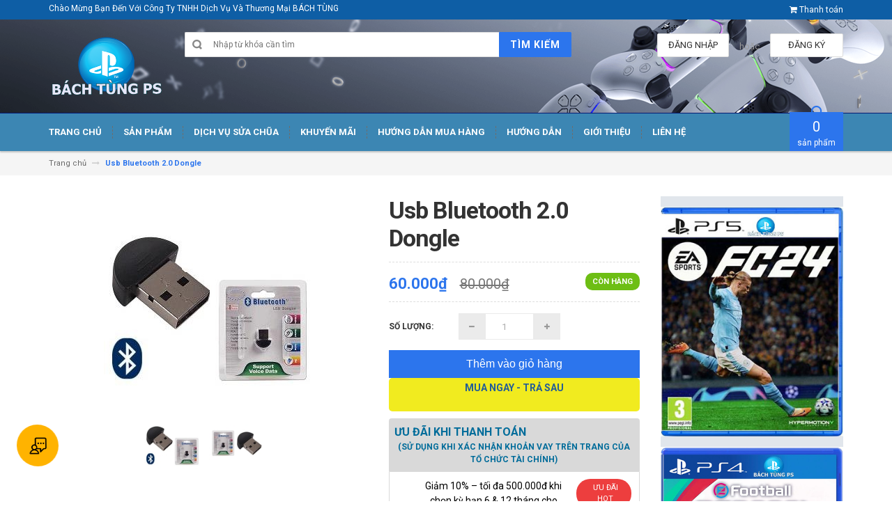

--- FILE ---
content_type: text/html; charset=utf-8
request_url: https://bachtungps.com.vn/usb-bluetooth-2-0-dongle
body_size: 20789
content:
<!DOCTYPE html>
<html lang="vi">
	<head>
		<meta name="google-site-verification" content="O-v5fEU9KWueShfpFvz65lG7VO99TfQvkJ7BT0SM2hY" />

		<!-- Google Tag Manager -->
<script>(function(w,d,s,l,i){w[l]=w[l]||[];w[l].push({'gtm.start':
new Date().getTime(),event:'gtm.js'});var f=d.getElementsByTagName(s)[0],
j=d.createElement(s),dl=l!='dataLayer'?'&l='+l:'';j.async=true;j.src=
'https://www.googletagmanager.com/gtm.js?id='+i+dl;f.parentNode.insertBefore(j,f);
})(window,document,'script','dataLayer','GTM-5DM3V7G2');</script>
<!-- End Google Tag Manager -->
		<script>
	var dataLayer = window.dataLayer || [];
		dataLayer.push({
				'google_tag_params':
				{
					'ecomm_prodid': '6435328',
					'ecomm_pagetype': 'product',
					'ecomm_totalvalue': '60000',
				}
			});
</script>
		<meta charset="UTF-8">
		<meta http-equiv="x-ua-compatible" content="ie=edge">
		<meta name="viewport" content="width=device-width, initial-scale=1, maximum-scale=1">
		<meta name="robots" content="noodp,index,follow">
		<meta name="keywords" content="BÁN MÁY PS4 CHÍNH HÃNG GIÁ TỐT NHẤT ,PS4 SLIM CHÍNH HÃNG ,PS4 PRO CHÍNH HÃNG ,GAME PS4">
		<meta name='revisit-after' content='1 days'>			
		<title>
			Usb Bluetooth 2.0 Dongle
			
			
			 | BACHTUNGPS - ĐỊA CHỈ BÁN MÁY PS5 , PS4 PRO ,PS4 SLIM CHÍNH HÃNG GIÁ TỐT ,DỊCH VỤ CHUYÊN NGHIỆP ,UY TÍN			
		</title>

		
		<meta name="description" content="Thông tin sản phẩm : USB Bluetooth Mini 2.0 cho Tay Game PS3, Tay PS4, máy tính, điện thoại ..... - Kết nối hầu hết thiết bị Bluetooth . Hỗ trợ A2DP lên đến 30Meter - Cho phép kết nối không dây giữa các thiết bị bluetooth với thiết bị âm thanh - Cho phép kết nối với 7 thiết bị Bluetooth cùng một lúc - Phạm vi 10m mạng ">
		
		<link rel="canonical" href="https://bachtungps.com.vn/usb-bluetooth-2-0-dongle">
		<link rel="icon" href="//bizweb.dktcdn.net/100/202/418/themes/523756/assets/favicon.png?1755248203244" type="image/x-icon">

		
<meta property="og:type" content="product">
<meta property="og:title" content="Usb Bluetooth 2.0 Dongle">

<meta property="og:image" content="http://bizweb.dktcdn.net/thumb/grande/100/202/418/products/0912705usb-bluetooth-dongle-zqv1268275996-jpeg.jpg?v=1492158961680">
<meta property="og:image:secure_url" content="https://bizweb.dktcdn.net/thumb/grande/100/202/418/products/0912705usb-bluetooth-dongle-zqv1268275996-jpeg.jpg?v=1492158961680">

<meta property="og:image" content="http://bizweb.dktcdn.net/thumb/grande/100/202/418/products/0913282c-jpeg.jpg?v=1492158962200">
<meta property="og:image:secure_url" content="https://bizweb.dktcdn.net/thumb/grande/100/202/418/products/0913282c-jpeg.jpg?v=1492158962200">

<meta property="og:price:amount" content="60.000₫">
<meta property="og:price:currency" content="VND">


<meta property="og:description" content="Thông tin sản phẩm : USB Bluetooth Mini 2.0 cho Tay Game PS3, Tay PS4, máy tính, điện thoại ..... - Kết nối hầu hết thiết bị Bluetooth . Hỗ trợ A2DP lên đến 30Meter - Cho phép kết nối không dây giữa các thiết bị bluetooth với thiết bị âm thanh - Cho phép kết nối với 7 thiết bị Bluetooth cùng một lúc - Phạm vi 10m mạng ">

<meta property="og:url" content="https://bachtungps.com.vn/usb-bluetooth-2-0-dongle">
<meta property="og:site_name" content="BACHTUNGPS - ĐỊA CHỈ BÁN MÁY PS5 , PS4 PRO ,PS4 SLIM CHÍNH HÃNG GIÁ TỐT ,DỊCH VỤ CHUYÊN NGHIỆP ,UY TÍN">
<meta property="og:type" content="website">
<meta property="og:title" content="Usb Bluetooth 2.0 Dongle">
<meta property="og:image" content="http://bizweb.dktcdn.net/100/202/418/themes/523756/assets/logo.png?1755248203244">
<meta property="og:image:secure_url" content="https://bizweb.dktcdn.net/100/202/418/themes/523756/assets/logo.png?1755248203244">

		<!-- HTML5 shim and Respond.js for IE8 support of HTML5 elements and media queries -->
		<!-- WARNING: Respond.js doesn't work if you view the page via file:// -->
		<!--[if lt IE 9]>
<script src="//oss.maxcdn.com/html5shiv/3.7.2/html5shiv.min.js"></script>
<script src="//oss.maxcdn.com/respond/1.4.2/respond.min.js"></script>
<![endif]-->
		<!-- CSS Style -->
		<link href="//maxcdn.bootstrapcdn.com/bootstrap/3.3.1/css/bootstrap.min.css" rel="stylesheet" type="text/css" media="all" />
		<link href="//maxcdn.bootstrapcdn.com/font-awesome/4.4.0/css/font-awesome.min.css" rel="stylesheet" type="text/css" media="all" />
		<link href="//fonts.googleapis.com/css?family=Open+Sans:300italic,400italic,600italic,700italic,800italic,300,700,800,400,600" rel="stylesheet" type="text/css" media="all" />
		<link href="//fonts.googleapis.com/css?family=Roboto:400,700&amp;amp;subset=vietnamese" rel="stylesheet" type="text/css" media="all" />


		<link href="//cdnjs.cloudflare.com/ajax/libs/owl-carousel/1.3.3/owl.carousel.min.css" rel="stylesheet" type="text/css" media="all" />
		
		<link href="//bizweb.dktcdn.net/100/202/418/themes/523756/assets/owl.theme.css?1755248203244" rel="stylesheet" type="text/css" media="all" />
		<link href="//bizweb.dktcdn.net/100/202/418/themes/523756/assets/styles.scss.css?1755248203244" rel="stylesheet" type="text/css" media="all" />
		
		<link href="//bizweb.dktcdn.net/100/202/418/themes/523756/assets/style_optimize.scss.css?1755248203244" rel="stylesheet" type="text/css" media="all" />

		<!-- JavaScript -->
		<script src="https://code.jquery.com/jquery-1.11.2.min.js" integrity="sha256-Ls0pXSlb7AYs7evhd+VLnWsZ/AqEHcXBeMZUycz/CcA=" crossorigin="anonymous"></script>
		
		<script src="//bizweb.dktcdn.net/100/202/418/themes/523756/assets/bootstrap.min.js?1755248203244" type="text/javascript"></script>
		<script src="//bizweb.dktcdn.net/100/202/418/themes/523756/assets/parallax.js?1755248203244" type="text/javascript"></script>
		<script src="//cdnjs.cloudflare.com/ajax/libs/owl-carousel/1.3.1/owl.carousel.min.js" type="text/javascript"></script>
		<script src="//cdnjs.cloudflare.com/ajax/libs/fancybox/2.1.5/jquery.fancybox.pack.js" type="text/javascript"></script>
		<script src="//bizweb.dktcdn.net/assets/themes_support/api.jquery.js" type="text/javascript"></script>
		<script src="//bizweb.dktcdn.net/100/202/418/themes/523756/assets/common.js?1755248203244" type="text/javascript"></script>
		<script src="//bizweb.dktcdn.net/100/202/418/themes/523756/assets/main.js?1755248203244" type="text/javascript"></script>
		<script src="//bizweb.dktcdn.net/100/202/418/themes/523756/assets/script_optimize.js?1755248203244" type="text/javascript"></script>

		<script type="text/javascript">
	Bizweb.updateCartFromForm = function(cart, cart_summary_id, cart_count_id) {
		if ((typeof cart_summary_id) === 'string') {
			var cart_summary = jQuery(cart_summary_id);
			if (cart_summary.length) {
				// Start from scratch.
				cart_summary.empty();
				// Pull it all out.        
				jQuery.each(cart, function(key, value) {
					if (key === 'items') {
						var table = jQuery(cart_summary_id);           
						if (value.length) {   
							jQuery('<ul class="list-item-cart"></ul>').appendTo(table);
							jQuery.each(value, function(i, item) {	
								var buttonQty = "";
								if(item.quantity == '1'){
									buttonQty = 'disabled';
								}else{
									buttonQty = '';
								}
								var link_img0 = Bizweb.resizeImage(item.image, 'small');
								if(link_img0=="null" || link_img0 =='' || link_img0 ==null){
									link_img0 = "//bizweb.dktcdn.net/thumb/small/100/202/418/themes/523756/assets/no-image.jpg?1755248203244";
								}
								var itemnamesliced = item.name;
								if(item.name.length > 100){
									itemnamesliced = item.name.slice(0,100) + '...';
								}
								jQuery(	'<li class="item productid-' + item.variant_id +'">'
									   +	'<div class="border_list">'
									   +		'<a class="product-image" href="' + item.url + '" title="' + item.name + '">'
									   +			'<img alt="'+  item.name  + '" src="' + link_img0 +  '"width="'+ '100' +'"\>'
									   +		'</a>'
									   +		'<div class="detail-item">'
									   +			'<div class="product-details">'
									   +				'<a href="javascript:;" data-id="'+ item.variant_id +'" title="Xóa" class="remove-item-cart"><i class="fa fa-times-circle" aria-hidden="true"></i>&nbsp;'
									   +				'</a>'
									   + '<p class="product-name"> <a href="' + item.url + '" title="' + item.name + '">' + itemnamesliced + '</a></p></div>'
									   + '<div class="product-details-bottom"><span class="price">' + Bizweb.formatMoney(item.price, "{{amount_no_decimals_with_comma_separator}}₫") + '</span>'
									   + '<div class="quantity-select qty_drop_cart">'
									   +	'Số lượng : ' + item.quantity 
									   +	'<input class="variantID" type="hidden" name="variantId" value="'+ item.variant_id +'">'
									   //+	'<input type="text" maxlength="12" min="0" class="input-text number-sidebar qty'+ item.variant_id +'" id="qty'+ item.variant_id +'" name="Lines" id="updates_'+ item.variant_id +'"  size="4" value="'+ item.quantity +'">'
									   +	'</div></div></div></li>').appendTo(table.children('.list-item-cart'));
							});
						}
						else {
							jQuery('<div class="no-item"><p>Không có sản phẩm nào trong giỏ hàng.</p></div>').appendTo(table);
						}
					}
				});
			}
		}
		updateCartDesc(cart);
	}

	Bizweb.updateCartPageForm = function(cart, cart_summary_id, cart_count_id) {
		if ((typeof cart_summary_id) === 'string') {
			var cart_summary = jQuery(cart_summary_id);
			if (cart_summary.length) {
				// Start from scratch.
				cart_summary.empty();
				// Pull it all out.        
				jQuery.each(cart, function(key, value) {
					if (key === 'items') {
						var table = jQuery(cart_summary_id);           
						if (value.length) {  
							var pageCart = 	'<div class="cart page_cart cart_des_page hidden-xs-down">'
							+					'<div class="col-lg-12">'
							+						'<div class="form-cart">'
							+							'<form action="/cart" method="post">'
							+								'<div class="table-cart">'
							+									'<table class="table">'
							+										'<thead>'
							+											'<tr style="background: #2c75ed; color: #fff;">'
							+												'<th style="width:60px;">Xóa</th>'
							+												'<th style="width:190px;">Ảnh sản phẩm</th>'
							+												'<th style="min-width:150px;">Tên sản phẩm</th>'
							+												'<th style="width:150px; text-align:center">Giá</th>'
							+												'<th style="width:100px;">Số lượng</th>'
							+												'<th style="width:150px;">Thành tiền</th>'
							+											'</tr>'
							+										'</thead>'
							+										'<tbody>'
							+										'</tbody>'
							+									'</table>'
							+								'</div>'
							+							'</form>'
							+						'</div>'
							+					'</div>'; 
							var pageCartCheckout =	'<div class="col-lg-5">'
							+							'<div class="form-cart-button mtb">'
							+								'<div class="">'
							+									'<a href="/collections/all" class="form-cart-continue">Tiếp tục mua hàng</a>'
							+								'</div>'
							+							'</div>'
							+						'</div>'
							+						'<div class="col-lg-5 col-lg-offset-2 bg_cart">'
							+							'<div class="table-total">'
							+								'<table class="table ">'
							+									'<tr>'
							+										'<td>Tổng giá sản phẩm</td>'
							+										'<td class="txt-right totals_price">' + Bizweb.formatMoney(cart.total_price, "{{amount_no_decimals_with_comma_separator}}₫") + '</td>'
							+									'</tr>'
							+									'<tr>'
							+										'<td>Tiền vận chuyển</td>'
							+										'<td class="txt-right">Tính khi thanh toán</td>'
							+									'</tr>'
							+									'<tr>'
							+										'<td>TỔNG TIỀN THANH TOÁN</td>'
							+										'<td class="txt-right totals_price">' + Bizweb.formatMoney(cart.total_price, "{{amount_no_decimals_with_comma_separator}}₫") + '</td>'
							+									'</tr>'
							+								'</table>'
							+							'</div>'
							+							'<a onclick="window.location.href=\'/checkout\'" class="btn-checkout-cart">Thanh toán ngay</a>'
							+						'</div>';
							jQuery(pageCart).appendTo(table);
							jQuery.each(value, function(i, item) {
								var buttonQty = "";
								if(item.quantity == '1'){
									buttonQty = 'disabled';
								}else{
									buttonQty = '';
								}
								var link_img1 = Bizweb.resizeImage(item.image, 'compact');
								if(link_img1=="null" || link_img1 =='' || link_img1 ==null){
									link_img1 = "//bizweb.dktcdn.net/thumb/compact/100/202/418/themes/523756/assets/no-image.jpg?1755248203244";
								}
								var pageCartItem = 	'<tr class="productid-' + item.variant_id +'">'
								+						'<td>'
								+							'<a class="button remove-item remove-item-cart" title="Xóa" href="javascript:;" data-id="'+ item.variant_id +'"><i class="fa fa-times" aria-hidden="true"></i></a>'
								+						'</td>'
								+						'<td class="cartImg">'
								+							'<a href="' + item.url + '" title="' + item.name + '">'
								+								'<img alt="' + item.name + item.variant_title + '" src="' + link_img1 +  '" alt="' + item.name + '">'
								+							'</a>'
								+						'</td>'
								+						'<td class="title_cart">'
								+							'<a href="' + item.url + '">' + item.name + '</a><br><span class="variant-title">' + item.variant_title + '</span>'
								+						'</td>'
								+						'<td class="price_cart tRight">'+ Bizweb.formatMoney(item.price, "{{amount_no_decimals_with_comma_separator}}₫")
								+						'</td>'
								+						'<td class="input_qty_pr cart-quantity tRight">'
								+							'<input class="variantID" type="hidden" name="variantId" value="'+ item.variant_id +'">'
								+							'<button onClick="var result = document.getElementById(\'qtyItemc'+ item.variant_id +'\'); var qtyItemc'+ item.variant_id +' = result.value; if( !isNaN( qtyItemc'+ item.variant_id +' )) result.value++;return false;" class="increase_pop items-count btn-plus" type="button"><i class="fa fa-caret-up" aria-hidden="true"></i></button><button onClick="var result = document.getElementById(\'qtyItemc'+ item.variant_id +'\'); var qtyItemc'+ item.variant_id +' = result.value; if( !isNaN( qtyItemc'+ item.variant_id +' ) &amp;&amp; qtyItemc'+ item.variant_id +' &gt; 1 ) result.value--;return false;" ' + buttonQty + ' class="reduced_pop items-count btn-minus" type="button"><i class="fa fa-caret-down" aria-hidden="true"></i></button>'
								+							'<input type="text" maxlength="12" min="1" class="input-text number-sidebar input_pop input_pop qtyItemc'+ item.variant_id +'" id="qtyItemc'+ item.variant_id +'" name="Lines" id="updates_'+ item.variant_id +'" size="4" value="'+ item.quantity +'" disabled>'
								+						'</td>'
								+						'<td class="price_cart2 tRight">'+ Bizweb.formatMoney(item.price * item.quantity, "{{amount_no_decimals_with_comma_separator}}₫")
								+						'</td>'
								+					'</tr>';

								jQuery(pageCartItem).appendTo(table.find('tbody'));
								if(item.variant_title == 'Default Title'){
									$('.variant-title').hide();
								}
							}); 
							jQuery(pageCartCheckout).appendTo(table.children('.page_cart'));
						}else {
							jQuery(	'<div class="col-lg-12 col-md-12 col-sm-12 col-xs-12">'
								   +	'<div class="style-form">'
								   +		'<h2>Không có sản phẩm nào trong giỏ hàng</h2>'
								   +		'<a href="/collections/all" class="form-cart-continue">Tiếp tục mua hàng</a>'
								   +	'</div>'
								   +'</div>').appendTo(table);
							jQuery('.bg-cart-page').css('min-height', 'auto');
						}
					}
				});
			}
		}
		jQuery('.total-price').html(Bizweb.formatMoney(cart.total_price, "{{amount_no_decimals_with_comma_separator}}₫"));
		updateCartDesc(cart);
		jQuery('#wait').hide();
	}

	Bizweb.updateCartPageFormMobile = function(cart, cart_summary_id, cart_count_id) {
		if ((typeof cart_summary_id) === 'string') {
			var cart_summary = jQuery(cart_summary_id);
			if (cart_summary.length) {
				// Start from scratch.
				cart_summary.empty();
				// Pull it all out.        
				jQuery.each(cart, function(key, value) {
					if (key === 'items') {
						var table = jQuery(cart_summary_id);           
						if (value.length) {  
							var pageCart = 	'<div class="cart_mb cart_ct_mobile">'
							+			 		'<div class="cart_mobile_content">'
							+						'<form action="/cart" method="post" novalidate></form>'
							+						'<div class="body-item"></div>'
							+					'</div>'
							+				'</div>';
							var pageCartCheckout = 	'<div class="row">'
							+				'<div class="col-lg-5">'
							+					'<div class="form-cart-button mta">'
							+						'<div class="">'
							+							'<a href="/collections/all" class="form-cart-continue">Tiếp tục mua hàng</a>'
							+						'</div>'
							+					'</div>'
							+				'</div>'
							+ 				'<div class="col-lg-5 col-lg-offset-2 bg_cart">'
							+					'<div class="table-total">'
							+						'<table class="table ">'
							+ 							'<tr>'
							+								'<td>Tổng giá sản phẩm</td>'
							+								'<td class="txt-right totals_price">' + Bizweb.formatMoney(cart.total_price, "{{amount_no_decimals_with_comma_separator}}₫") + '</td>'
							+							'</tr>'
							+ 							'<tr>'
							+								'<td>Tiền vận chuyển</td>'
							+								'<td class="txt-right">Tính khi thanh toán</td>'
							+							'</tr>'
							+ 							'<tr>'
							+								'<td>TỔNG TIỀN THANH TOÁN</td>'
							+								'<td class="txt-right totals_price">' + Bizweb.formatMoney(cart.total_price, "{{amount_no_decimals_with_comma_separator}}₫") + '</td>'
							+							'</tr>'
							+						'</table>'
							+					'</div>'
							+					'<a onclick="window.location.href=\'/checkout\'" class="btn-checkout-cart">Thanh toán ngay</a>'
							+				'</div>'
							+			'</div>';
							jQuery(pageCart).appendTo(table);
							jQuery.each(value, function(i, item) {
								var buttonQty = "";
								if(item.quantity == '1'){
									buttonQty = 'disabled';
								}else{
									buttonQty = '';
								}
								var link_img2 = Bizweb.resizeImage(item.image, 'compact');
								if(link_img2 == "null" || link_img2 =='' || link_img2 == null ){
									link_img2 = "//bizweb.dktcdn.net/thumb/compact/100/202/418/themes/523756/assets/no-image.jpg?1755248203244";
								}
								var ww = $(window).width();
								var itemname = item.name;
								if (ww >= 480){
									if (itemname.length > 100){
										itemname = item.name.slice(0,100) + '...';
									}
								} else if (ww >= 375 && ww < 480){
									if (itemname.length > 70){
										itemname = item.name.slice(0,70) + '...';
									}
								} else {
									if (itemname.length > 40){
										itemname = item.name.slice(0,40) + '...';
									}
								}

								$(window).on('resize', function(){
									if (ww >= 480){
										if (itemname.length > 100){
											itemname = item.name.slice(0,100) + '...';
										}
									} else if (ww >= 375 && ww < 480){
										if (itemname.length > 70){
											itemname = item.name.slice(0,70) + '...';
										}
									} else {
										if (itemname.length > 40){
											itemname = item.name.slice(0,40) + '...';
										}
									}
								});

								var pageCartItem = 	'<div class="item_cart productid-' + item.variant_id +'">'
								+						'<div class="image_cart_mobile">'
								+							'<a title="' + item.name + '" href="' + item.url + '">'
								+								'<img alt="' + item.name + '" src="' + link_img2 +  '">'
								+							'</a>'
								+						'</div>'
								+						'<div class="name_item_cart">'
								+							'<h3>'
								+								'<a href="' + item.url + '" title="' + item.name + '">' + itemname + '</a>'
								+							'</h3>'
								+							'<span class="variant-title">' + item.variant_title + '</span>'
								+ 							'<span class="item-price">Giá : '
								+								'<span class="price">' + Bizweb.formatMoney(item.price, "{{amount_no_decimals_with_comma_separator}}₫") + '</span>'
								+							'</span>'
								+						'</div>'
								+ 					'<div class="slg_cart">'
								+						'<div class="qty_mb">'
								+							'<input class="variantID" type="hidden" name="variantId" value="'+ item.variant_id +'">'
								+							'<input type="text" maxlength="12" min="0" class="input-text number-sidebar qtymb'+ item.variant_id +'" id="qtymb'+ item.variant_id +'" name="Lines" id="updates_'+ item.variant_id +'" size="4" value="'+ item.quantity +'">'
								+ 							'<a class="remove-item-cart" href="javascript:;" data-id="'+ item.variant_id +'" title="Xoá" style="display:block;margin:5px 0px 5px 10px; color:#111;">'
								+								'<i class="fa fa-times" aria-hidden="true"></i>'
								+							'</a>'
								+							'<button onClick="var result = document.getElementById(\'qtymb'+ item.variant_id +'\'); var qtymb'+ item.variant_id +' = result.value; if( !isNaN( qtymb'+ item.variant_id +' )) result.value++;return false;" class="btn_increase increase items-count btn-plus" type="button">'
								+								'<i class="button_item fa fa-caret-up" aria-hidden="true"></i>'
								+							'</button>'
								+							'<button onClick="var result = document.getElementById(\'qtymb'+ item.variant_id +'\'); var qtymb'+ item.variant_id +' = result.value; if( !isNaN( qtymb'+ item.variant_id +' ) &amp;&amp; qtymb'+ item.variant_id +' &gt; 1 ) result.value--;return false;" class="btn_reduced reduced items-count btn-minus" ' + buttonQty + ' type="button">'
								+								'<i class="button_item fa fa-caret-down" aria-hidden="true"></i>'
								+							'</button>'
								+						'</div>'
								+					'</div>'
								+				'</div>';
								jQuery(pageCartItem).appendTo(table.find('.body-item'));
								if(item.variant_title == 'Default Title'){
									$('.variant-title').hide();
								}
							}); 
							jQuery(pageCartCheckout).appendTo(table.children('.cart_mb'));
						}
					}
				});
			}
		}
		updateCartDesc(cart);
		jQuery('#wait').hide();
	}

	Bizweb.updateCartPopupForm = function(cart, cart_summary_id, cart_count_id) {
		if ((typeof cart_summary_id) === 'string') {
			var cart_summary = jQuery(cart_summary_id);
			if (cart_summary.length) {
				// Start from scratch.
				cart_summary.empty();
				// Pull it all out.        
				jQuery.each(cart, function(key, value) {
					if (key === 'items') {
						var table = jQuery(cart_summary_id);           
						if (value.length) { 
							jQuery.each(value, function(i, item) {
								var src = Bizweb.resizeImage(item.image, 'small');
								if(src == null){
									src = "//bizweb.dktcdn.net/thumb/small/100/202/418/themes/523756/assets/no-image.jpg?1755248203244";
								}
								var buttonQty = "";
								if(item.quantity == '1'){
									buttonQty = 'disabled';
								}else{
									buttonQty = '';
								}
								var pageCartItem = '<div class="item-popup productid-' + item.variant_id +'"><div style="width: 80%;" class="text-left"><div class="item-image">'
								+ '<a class="product-image" href="' + item.url + '" title="' + item.name + '"><img alt="'+  item.name  + '" src="' + src +  '"width="'+ '100' +'"\></a><p class="item-remove"><a href="javascript:;" class="remove-item-cart" title="Xóa" data-id="'+ item.variant_id +'"><i class="fa fa-times-circle"></i> Xóa</a></p>'
								+ '</div><div class="item-info"><p class="item-name"><a href="' + item.url + '" title="' + item.name + '">' + item.title + '</a></p>'								
								+ '<p class="variant-tit">'+  item.variant_title +'</p></div></div>'
								+ '<div style="width: 20%;" class="text-right"><div class="item-price"><span class="price">' + Bizweb.formatMoney(item.price, "{{amount_no_decimals_with_comma_separator}}₫") + '</span>'
								+ '</div>'
								+ '<div class="fixab"><input class="variantID" type="hidden" name="variantId" value="'+ item.variant_id +'">'
								+ '<input type="text" maxlength="12" min="0" class="input-text number-sidebar qtyItem'+ item.variant_id +'" id="qtyItem'+ item.variant_id +'" name="Lines" id="updates_'+ item.variant_id +'" size="4" value="'+ item.quantity +'" disabled>'
								+ '</div>'
								+ '</div>';
								jQuery(pageCartItem).appendTo(table);
								var itemvariant = $('.productid-'+item.variant_id+' .variant-tit').text();
								if (itemvariant == 'Default Title'){
									$('.productid-'+item.variant_id+' .variant-tit').hide();
								}
								$('.link_product').text();
							}); 
						}
					}
				});
			}
		}
		jQuery('.total-price').html(Bizweb.formatMoney(cart.total_price, "{{amount_no_decimals_with_comma_separator}}₫"));
		updateCartDesc(cart);
	}

	function updateCartDesc(data){
		var $cartPrice = Bizweb.formatMoney(data.total_price, "{{amount_no_decimals_with_comma_separator}}₫"),
			$cartMobile = $('#header .cart-mobile .quantity-product'),
			$cartDesktop = $('.count_item_pr'),
			$cartDesktopList = $('.cart-box #cart-total');
		switch(data.item_count){
			case 0:
				$cartMobile.text('0');
				$cartDesktop.text('0');
				$cartDesktopList.html('<strong>0</strong> <span class="hidden-xs">sản phẩm</span>');
				break;
			case 1:
				$cartMobile.text('1');
				$cartDesktop.text('1');
				$cartDesktopList.html('<strong>1</strong> <span class="hidden-xs">sản phẩm</span>');
				break;
			default:
				$cartMobile.text(data.item_count);
				$cartDesktop.text(data.item_count);
				$cartDesktopList.html('<strong>'+data.item_count+'</strong> <span class="hidden-xs">sản phẩm</span>');
				break;
		}
		$('.top-cart-content .top-subtotal .price, aside.sidebar .block-cart .subtotal .price').html($cartPrice);
		$('.cart .shopping-cart-table-total .price').html($cartPrice)
		$('.popup-total .total-price').html($cartPrice);
		$('.table-total .totals_price').html($cartPrice);
		$('.header-cart-price .totals_price_mobile').html($cartPrice);
	}

	Bizweb.onCartUpdate = function(cart) {
		Bizweb.updateCartFromForm(cart, '.mini-products-list');
		Bizweb.updateCartPopupForm(cart, '#popup-cart-desktop .tbody-popup');
		
		 };

		 Bizweb.onCartUpdateClick = function(cart, variantId) {			
			 jQuery.each(cart, function(key, value) {
				 if (key === 'items') {    
					 jQuery.each(value, function(i, item) {	
						 if(item.variant_id == variantId){
							 $('.productid-'+variantId).find('.price_cart2').html(Bizweb.formatMoney(item.price * item.quantity, "{{amount_no_decimals_with_comma_separator}}₫"));
							 $('.productid-'+variantId).find('.items-count').prop("disabled", false);
							 $('.productid-'+variantId).find('.number-sidebar').prop("disabled", false);
							 $('.productid-'+variantId +' .number-sidebar').val(item.quantity);
							 if(item.quantity == '1'){
								 $('.productid-'+variantId).find('.items-count.btn-minus').prop("disabled", true);
							 }
						 }
					 });
				 }
			 });
			 updateCartDesc(cart);
		 }

		 Bizweb.onCartRemoveClick = function(cart, variantId) {
			 jQuery.each(cart, function(key, value) {
				 if (key === 'items') {    
					 jQuery.each(value, function(i, item) {	
						 if(item.variant_id == variantId){
							 $('.productid-'+variantId).remove();
						 }
					 }); 
				 }
			 });
			 updateCartDesc(cart);
		 }

		 $(window).ready(function(){
			 $.ajax({
				 type: 'GET',
				 url: '/cart.js',
				 async: false,
				 cache: false,
				 dataType: 'json',
				 success: function (cart){
					 Bizweb.updateCartPopupForm(cart, '#popup-cart-desktop .tbody-popup'); 
					 
					  }
					 });
				 });

</script>
		<script src="//bizweb.dktcdn.net/100/202/418/themes/523756/assets/cs.script.js?1755248203244" type="text/javascript"></script>
		<link href="//bizweb.dktcdn.net/100/202/418/themes/523756/assets/popup-cart.scss.css?1755248203244" rel="stylesheet" type="text/css" media="all" />

<div id="popup-cart" class="modal fade" role="dialog">
	<div id="popup-cart-desktop" class="clearfix">
		<div class="title-popup-cart">
			<span class="pop-title"><i class="fa fa-check check" aria-hidden="true"></i> Sản phẩm <span class="cart-popup-name"></span> đã thêm vào giỏ hàng</span>
			<div class="content-popup-cart">
				<div class="tbody-popup">
				</div>
				<div class="tfoot-popup">
					<div class="tfoot-popup-1 clearfix">
						<div class="pull-left popup-ship">
						</div>
						<div class="pull-right popup-total">
							<p>Tổng tiền: <span class="total-price"></span></p>
						</div>
						<a href="/collections/all" class="button btn-continue" title="Tiếp tục mua hàng"><span><i class="fa fa-caret-left" aria-hidden="true"></i> Tiếp tục mua hàng</span></a>
					</div>
					<div class="tfoot-popup-2 clearfix">
						<a class="button btn-proceed-checkout" title="Tiến hành đặt hàng" href="/checkout"><span>Tiến hành đặt hàng</span></a>
					</div>
				</div>
			</div>
			<a title="Close" class="quickview-close close-window" href="javascript:;" onclick="$('#popup-cart').modal('hide');"><i class="fa  fa-close"></i></a>
		</div>
	</div>

</div>
<div id="myModal" class="modal fade" role="dialog">
</div>

		

		<script>
	var Bizweb = Bizweb || {};
	Bizweb.store = 'bachtungelectronics.mysapo.net';
	Bizweb.id = 202418;
	Bizweb.theme = {"id":523756,"name":"Accent","role":"main"};
	Bizweb.template = 'product';
	if(!Bizweb.fbEventId)  Bizweb.fbEventId = 'xxxxxxxx-xxxx-4xxx-yxxx-xxxxxxxxxxxx'.replace(/[xy]/g, function (c) {
	var r = Math.random() * 16 | 0, v = c == 'x' ? r : (r & 0x3 | 0x8);
				return v.toString(16);
			});		
</script>
<script>
	(function () {
		function asyncLoad() {
			var urls = ["https://availablenotice.sapoapps.vn/scripts/ab_availablenotice_scripttag.min.js?store=bachtungelectronics.mysapo.net","//promotionpopup.sapoapps.vn/genscript/script.js?store=bachtungelectronics.mysapo.net","https://googleshopping.sapoapps.vn/conversion-tracker/global-tag/2791.js?store=bachtungelectronics.mysapo.net","https://googleshopping.sapoapps.vn/conversion-tracker/event-tag/2791.js?store=bachtungelectronics.mysapo.net","https://google-shopping.sapoapps.vn/conversion-tracker/global-tag/2496.js?store=bachtungelectronics.mysapo.net","https://google-shopping.sapoapps.vn/conversion-tracker/event-tag/2496.js?store=bachtungelectronics.mysapo.net","//newproductreviews.sapoapps.vn/assets/js/productreviews.min.js?store=bachtungelectronics.mysapo.net","https://popup.sapoapps.vn/api/genscript/script?store=bachtungelectronics.mysapo.net","https://google-shopping-v2.sapoapps.vn/api/conversion-tracker/global-tag/1728?store=bachtungelectronics.mysapo.net","https://google-shopping-v2.sapoapps.vn/api/conversion-tracker/event-tag/1728?store=bachtungelectronics.mysapo.net","https://google-shopping-v2.sapoapps.vn/api/conversion-tracker/event-tag-conversion/1728?store=bachtungelectronics.mysapo.net"];
			for (var i = 0; i < urls.length; i++) {
				var s = document.createElement('script');
				s.type = 'text/javascript';
				s.async = true;
				s.src = urls[i];
				var x = document.getElementsByTagName('script')[0];
				x.parentNode.insertBefore(s, x);
			}
		};
		window.attachEvent ? window.attachEvent('onload', asyncLoad) : window.addEventListener('load', asyncLoad, false);
	})();
</script>


<script>
	window.BizwebAnalytics = window.BizwebAnalytics || {};
	window.BizwebAnalytics.meta = window.BizwebAnalytics.meta || {};
	window.BizwebAnalytics.meta.currency = 'VND';
	window.BizwebAnalytics.tracking_url = '/s';

	var meta = {};
	
	meta.product = {"id": 6435328, "vendor": "", "name": "Usb Bluetooth 2.0 Dongle",
	"type": "", "price": 60000 };
	
	
	for (var attr in meta) {
	window.BizwebAnalytics.meta[attr] = meta[attr];
	}
</script>

	
		<script src="/dist/js/stats.min.js?v=96f2ff2"></script>
	



<!-- Global site tag (gtag.js) - Google Analytics --> <script async src="https://www.googletagmanager.com/gtag/js?id=UA-122340306-1"></script> <script> window.dataLayer = window.dataLayer || []; function gtag(){dataLayer.push(arguments);} gtag('js', new Date()); gtag('config', 'UA-122340306-1'); </script>
<script>

	window.enabled_enhanced_ecommerce = false;

</script>

<script>

	try {
		
				gtag('event', 'view_item', {
					event_category: 'engagement',
					event_label: "Usb Bluetooth 2.0 Dongle"
				});
		
	} catch(e) { console.error('UA script error', e);}
	

</script>






<script>
	var eventsListenerScript = document.createElement('script');
	eventsListenerScript.async = true;
	
	eventsListenerScript.src = "/dist/js/store_events_listener.min.js?v=1b795e9";
	
	document.getElementsByTagName('head')[0].appendChild(eventsListenerScript);
</script>






		<link href="//bizweb.dktcdn.net/100/202/418/themes/523756/assets/bw-statistics-style.css?1755248203244" rel="stylesheet" type="text/css" media="all" />

		<link href="//bizweb.dktcdn.net/100/202/418/themes/523756/assets/cf-stylesheet.css?1755248203244" rel="stylesheet" type="text/css" media="all" />
		<link href="//bizweb.dktcdn.net/100/202/418/themes/523756/assets/tkn-style.css?1755248203244" rel="stylesheet" type="text/css" media="all" />
		<link href='https://instantsearch.sapoapps.vn/content/font-awesome/css/font-awesome.min.css' rel='stylesheet'>
		<script src="//bizweb.dktcdn.net/100/202/418/themes/523756/assets/tkn-util.js?1755248203244" type="text/javascript"></script>
		<link href="//bizweb.dktcdn.net/100/202/418/themes/523756/assets/appbulk-blog-statistics.css?1755248203244" rel="stylesheet" type="text/css" media="all" />
		<link href="//bizweb.dktcdn.net/100/202/418/themes/523756/assets/appbulk-available-notice.css?1755248203244" rel="stylesheet" type="text/css" media="all" />
		<script>
			(function(d, s, id) {
				var js, fjs = d.getElementsByTagName(s)[0];
				if (d.getElementById(id)) return;
				js = d.createElement(s); js.id = id;
				js.src = "https://newcollectionfilter.sapoapps.vn/assets/js/script.js";
				fjs.parentNode.insertBefore(js, fjs.nextSibling);
			}(document, 'script', 'collection-filter-jssdk'));
			var BizwebCollectionFilterData = {
				domain: 'https://newcollectionfilter.sapoapps.vn/',
				store: 'bachtungelectronics.bizwebvietnam.net',
			};
		</script>
		<link href="//bizweb.dktcdn.net/100/202/418/themes/523756/assets/tkn-style.css?1755248203244" rel="stylesheet" type="text/css" media="all" />
		<link href='https://instantsearch.sapoapps.vn/content/font-awesome/css/font-awesome.min.css' rel='stylesheet'>
		<script>var ProductReviewsAppUtil=ProductReviewsAppUtil || {};ProductReviewsAppUtil.store={name: 'BACHTUNGPS - ĐỊA CHỈ BÁN MÁY PS5 , PS4 PRO ,PS4 SLIM CHÍNH HÃNG GIÁ TỐT ,DỊCH VỤ CHUYÊN NGHIỆP ,UY TÍN'};</script>
	</head>

	<body class="cms-index-index">
		<!-- Google Tag Manager (noscript) -->
<noscript><iframe src="https://www.googletagmanager.com/ns.html?id=GTM-5DM3V7G2"
height="0" width="0" style="display:none;visibility:hidden"></iframe></noscript>
<!-- End Google Tag Manager (noscript) -->
		<div class="page">
			<!-- Header -->
<header class="header-container">
	<div class="header-top">
		<div class="container">
			<div class="row">
				<!-- Header Language -->
				<div class="col-sm-6 hidden-xs">
					<div class="welcome-msg">Chào Mừng Bạn Đến Với Công Ty TNHH Dịch Vụ Và Thương Mại BÁCH TÙNG</div>
				</div>
				<div class="col-sm-6 col-xs-12">
					<!-- Header Top Links -->
					<div class="toplinks">
						<div class="links">
							
							<div class="check">
								<a title="Thanh toán" href="/checkout">
									<i class="fa fa-shopping-cart"></i> <span>Thanh toán</span>
								</a>
							</div>
						</div>
					</div>
					<!-- End Header Top Links -->
				</div>
			</div>
		</div>
	</div>
	<div class="header container">
		<div class="row">
			<div class="col-lg-2 col-sm-3 col-md-2 col-xs-12">
				
				<!-- Header Logo -->
				<a class="logo" title="BACHTUNGPS - ĐỊA CHỈ BÁN MÁY PS5 , PS4 PRO ,PS4 SLIM CHÍNH HÃNG GIÁ TỐT ,DỊCH VỤ CHUYÊN NGHIỆP ,UY TÍN" href="/"><img alt="BACHTUNGPS - ĐỊA CHỈ BÁN MÁY PS5 , PS4 PRO ,PS4 SLIM CHÍNH HÃNG GIÁ TỐT ,DỊCH VỤ CHUYÊN NGHIỆP ,UY TÍN" src="//bizweb.dktcdn.net/100/202/418/themes/523756/assets/logo.png?1755248203244"></a>
				<!-- End Header Logo -->
					

			</div>
			<div class="col-lg-6 col-sm-5 col-md-6 col-xs-12">
				<!-- Search-col -->
				<div class="search-box">
					<form action="/search" method="get" id="search_mini_form">
						<input type="text" placeholder="Nhập từ khóa cần tìm" value="" maxlength="70" class="" name="query" id="search">
						<button id="submit-button" class="search-btn-bg" type="submit"><span>Tìm kiếm</span></button>
					</form>
				</div>
				<!-- End Search-col -->
			</div>
			<!-- Top Cart -->
			<div class="col-lg-4 col-sm-4 col-md-4 col-xs-12">

				
				<div class="signup"><a title="Đăng ký" href="/account/register"><span>Đăng ký</span></a></div>
				<span class="or hidden-xs hidden-sm"> hoặc </span>
				<div class="login"><a title="Đăng nhập" href="/account/login"><span>Đăng nhập</span></a></div>
				
			</div>
			<!-- End Top Cart -->
		</div>
	</div>
</header>
<!-- end header -->
<!-- Navbar -->
<nav>
	<div class="container">
		<div class="nav-inner">
			<!-- mobile-menu -->
			<div class="hidden-desktop" id="mobile-menu">
				<ul class="navmenu">
					<li>
						<div class="menutop">
							<div class="toggle"> <span class="icon-bar"></span> <span class="icon-bar"></span> <span class="icon-bar"></span></div>
							<h2>Menu</h2>
						</div>
						<ul style="display:none;" class="submenu">
							<li>
								<ul class="topnav">
									
									
									<li class="level0 level-top parent">
										<a href="/" class="level-top"> <span>Trang chủ</span> </a>
									</li>
									
									
									
									<li class="level0 level-top parent">
										<a href="/collections/all"> <span>Sản phẩm</span> </a>
										<ul class="level0">
											
											
											<li class="level1">
												<a href="/ban-may-ps5"><span>Bán Máy SONY PS5</span></a>
												<ul class="level1">
													
													
													<li class="level2">
														<a href="/may-sony-playstation-5-ps5-1"><span>Máy Sony PS5</span></a>
													</li>
													
													
													
													<li class="level2">
														<a href="/game-ps5"><span>Game PS5</span></a>
													</li>
													
													
													
													<li class="level2">
														<a href="/tay-cam-ps5"><span>Tay Cầm PS5</span></a>
													</li>
													
													
													
													<li class="level2">
														<a href="/phu-kien-ps5"><span>Phụ kiện Ps5</span></a>
													</li>
													
													
													
													<li class="level2">
														<a href="/game-2nd"><span>Game Ps5 qua sử dụng</span></a>
													</li>
													
													
													
													<li class="level2">
														<a href="/tai-nghe-sony-ps5-chinh-hang"><span>Tai nghe Sony Ps5 chính hãng</span></a>
													</li>
													
													
													
													<li class="level2">
														<a href="/playstation-portal-remote-player-1"><span>PlayStation Portal Remote Player</span></a>
													</li>
													
													
													
													<li class="level2">
														<a href="/ssd-cho-may-ps5"><span>SSD cho máy Ps5</span></a>
													</li>
													
													
												</ul>
											</li>
											
											
											
											<li class="level1">
												<a href="/ban-may-ps4-pro"><span>Bán máy PS4 Pro</span></a>
												<ul class="level1">
													
													
													<li class="level2">
														<a href="/tay-cam-choi-game-ps4-chinh-hang"><span>Tay cầm chơi game PS4</span></a>
													</li>
													
													
													
													<li class="level2">
														<a href="/game-ps4"><span>GAME PS4</span></a>
													</li>
													
													
													
													<li class="level2">
														<a href="/game-ps4-da-qua-su-dung"><span>Game PS4 đã qua sử dụng</span></a>
													</li>
													
													
													
													<li class="level2">
														<a href="/phu-kien-ps4"><span>Phụ Kiện PS4</span></a>
													</li>
													
													
													
													<li class="level2">
														<a href="/the-psn"><span>Thẻ PSN</span></a>
													</li>
													
													
												</ul>
											</li>
											
											
											
											<li class="level1">
												<a href="/ban-may-ps4-slim"><span>Bán máy Ps4 Slim</span></a>
												<ul class="level1">
													
													
													<li class="level2">
														<a href="/tay-cam-choi-game-ps4-chinh-hang"><span>Tay cầm chơi game PS4</span></a>
													</li>
													
													
													
													<li class="level2">
														<a href="/game-ps4"><span>Game PS4</span></a>
													</li>
													
													
													
													<li class="level2">
														<a href="/game-ps4-da-qua-su-dung"><span>Game PS4 đã qua sử dụng</span></a>
													</li>
													
													
													
													<li class="level2">
														<a href="/phu-kien-ps4"><span>Phụ Kiện PS4</span></a>
													</li>
													
													
													
													<li class="level2">
														<a href="/the-psn"><span>Thẻ PSN</span></a>
													</li>
													
													
												</ul>
											</li>
											
											
											
											<li class="level1">
												<a href="/kinh-thuc-te-ao-playstation-vr"><span>Kính Playstation VR2</span></a>
												<ul class="level1">
													
													
													<li class="level2">
														<a href="/phu-kien-cho-ps-vr2"><span>Phụ kiện cho Ps VR2</span></a>
													</li>
													
													
												</ul>
											</li>
											
											
											
											<li class="level1">
												<a href="/may-nintendo-switch-1"><span>Máy Nintendo Switch</span></a>
												<ul class="level1">
													
													
													<li class="level2">
														<a href="/may-nintendo-switch-1"><span>Máy Nintendo Switch</span></a>
													</li>
													
													
													
													<li class="level2">
														<a href="/game-nintendo"><span>Game Nintendo</span></a>
													</li>
													
													
													
													<li class="level2">
														<a href="/phu-kien-nintendo-switch"><span>Phụ Kiện Nintendo switch</span></a>
													</li>
													
													
													
													<li class="level2">
														<a href="/game-nintendo-switch-qua-su-dung"><span>Game Nintendo Switch qua sử dụng</span></a>
													</li>
													
													
													
													<li class="level2">
														<a href="/may-nintendo-switch-2"><span>Máy Nintendo Switch 2</span></a>
													</li>
													
													
													
													<li class="level2">
														<a href="/game-cho-nintendo-switch-2"><span>Game cho Nintendo Switch 2</span></a>
													</li>
													
													
													
													<li class="level2">
														<a href="/phu-kien-cho-nintendo-switch-2"><span>Phụ kiện cho Nintendo Switch 2</span></a>
													</li>
													
													
												</ul>
											</li>
											
											
											
											<li class="level1">
												<a href="/tay-cam-choi-game-xbox"><span>Tay Cầm chơi Game Xbox</span></a>
												<ul class="level1">
													
													
													<li class="level2">
														<a href="/phu-kien-tay-cam-xbox"><span>Phụ kiện tay cầm Xbox</span></a>
													</li>
													
													
												</ul>
											</li>
											
											
											
											<li class="level1"><a href="/may-playstation-95"><span>Máy Playstation 2nd</span></a></li>
											
											
											
											<li class="level1"><a href="/may-choi-game-cam-tay-steam-deck"><span>Máy chơi game cầm tay Steam Deck</span></a></li>
											
											
											
											<li class="level1"><a href="/may-ps5-qua-su-dung"><span>Máy Ps5 qua sử dụng</span></a></li>
											
											
											
											<li class="level1"><a href="/kinh-thuc-te-ao-meta-quest"><span>Kính thực tế ảo Meta Quest</span></a></li>
											
											
										</ul>
									</li>
									
									
									
									<li class="level0 level-top parent">
										<a href="/blogs/all"> <span>Dịch Vụ Sửa Chũa</span> </a>
										<ul class="level0">
											
											
											<li class="level1"><a href="/dich-vu-sua-chua-ps4"><span>DV Sửa Chữa PS4</span></a></li>
											
											
											
											<li class="level1"><a href="/dv-sua-chua-ps5"><span>DV Sửa Chữa PS5</span></a></li>
											
											
										</ul>
									</li>
									
									
									
									<li class="level0 level-top parent">
										<a href="/black-friday-22-11-29-22-2024-1"> <span>Khuyến mãi</span> </a>
										<ul class="level0">
											
											
											<li class="level1"><a href="/merry-christmas-05-12-31-12-2024"><span>Happy New Year ( 17/01/2025-02/02/2025)</span></a></li>
											
											
										</ul>
									</li>
									
									
									
									<li class="level0 level-top parent">
										<a href="/phuong-thuc-thanh-toan"> <span>Hướng dẫn mua hàng</span> </a>
										<ul class="level0">
											
											
											<li class="level1"><a href="/huong-dan-mua-tra-gop"><span>Hướng dẫn mua trả góp</span></a></li>
											
											
											
											<li class="level1"><a href="/phuong-thuc-thanh-toan"><span>Phương thức thanh toán</span></a></li>
											
											
											
											<li class="level1"><a href="/chinh-sach-doi-tra"><span>Chính sách đổi trả</span></a></li>
											
											
											
											<li class="level1"><a href="/giao-nhan-va-thanh-toan"><span>Vận chuyển - Giao hàng</span></a></li>
											
											
										</ul>
									</li>
									
									
									
									<li class="level0 level-top parent">
										<a href="/huong-dan-su-dung"> <span>Hướng Dẫn</span> </a>
										<ul class="level0">
											
											
											<li class="level1"><a href="/huong-dan-cap-nhat-pes-2021-season-update"><span>Hướng Dẫn Cập nhật Pes 2021 Season Update</span></a></li>
											
											
											
											<li class="level1"><a href="/huong-dan-cap-nhat-pes-2020-ps4-full-kits-logo-bundesliga"><span>Hướng dẫn cập nhật Pes 2020 Ps4 Full kits ,logo ,Bundesliga</span></a></li>
											
											
											
											<li class="level1"><a href="/huong-dan-cai-tay-ps4-choi-game-tren-pc"><span>HƯỚNG DẪN CÀI TAY PS4 CHƠI GAME TRÊN PC</span></a></li>
											
											
											
											<li class="level1"><a href="/huong-dan-ket-noi-tay-cam-ps5-dualsense-tren-pc-windows"><span>Hướng dẫn kết nối tay cầm PS5 DUALSENSE trên PC windows</span></a></li>
											
											
										</ul>
									</li>
									
									
									
									<li class="level0 level-top parent">
										<a href="/gioi-thieu-1" class="level-top"> <span>Giới thiệu</span> </a>
									</li>
									
									
									
									<li class="level0 level-top parent">
										<a href="/lien-he-1"> <span>Liên hệ</span> </a>
										<ul class="level0">
											
											
											<li class="level1"><a href="/black-friday-22-11-29-22-2024-1"><span>Black Friday 2021</span></a></li>
											
											
										</ul>
									</li>
									
									
								</ul>
							</li>
						</ul>
					</li>
				</ul>
				<!--navmenu-->
			</div>
			<!--End mobile-menu -->

			
			<!-- Header Logo -->
			<a class="logo-small" title="BACHTUNGPS - ĐỊA CHỈ BÁN MÁY PS5 , PS4 PRO ,PS4 SLIM CHÍNH HÃNG GIÁ TỐT ,DỊCH VỤ CHUYÊN NGHIỆP ,UY TÍN" href="/"><img alt="BACHTUNGPS - ĐỊA CHỈ BÁN MÁY PS5 , PS4 PRO ,PS4 SLIM CHÍNH HÃNG GIÁ TỐT ,DỊCH VỤ CHUYÊN NGHIỆP ,UY TÍN" src="//bizweb.dktcdn.net/100/202/418/themes/523756/assets/logo-small.png?1755248203244"></a>
			<!-- End Header Logo -->
				

			<ul id="nav" class="hidden-xs">
				
				
				<li class="level0"><a href="/"><span>Trang chủ</span> </a></li>
				
				
				
				<li class="level0 drop-menu"><a href="/collections/all"><span>Sản phẩm</span> </a>
					<ul class="level1">
						
						
						<li class="level1">
							<a href="/ban-may-ps5"> <span>Bán Máy SONY PS5</span><i class="fa fa-plus"></i></a>
							<ul class="level2">
								
								
								<li class="level2">
									<a href="/may-sony-playstation-5-ps5-1"> <span>Máy Sony PS5</span></a>
								</li>
								
								
								
								<li class="level2">
									<a href="/game-ps5"> <span>Game PS5</span></a>
								</li>
								
								
								
								<li class="level2">
									<a href="/tay-cam-ps5"> <span>Tay Cầm PS5</span></a>
								</li>
								
								
								
								<li class="level2">
									<a href="/phu-kien-ps5"> <span>Phụ kiện Ps5</span></a>
								</li>
								
								
								
								<li class="level2">
									<a href="/game-2nd"> <span>Game Ps5 qua sử dụng</span></a>
								</li>
								
								
								
								<li class="level2">
									<a href="/tai-nghe-sony-ps5-chinh-hang"> <span>Tai nghe Sony Ps5 chính hãng</span></a>
								</li>
								
								
								
								<li class="level2">
									<a href="/playstation-portal-remote-player-1"> <span>PlayStation Portal Remote Player</span></a>
								</li>
								
								
								
								<li class="level2">
									<a href="/ssd-cho-may-ps5"> <span>SSD cho máy Ps5</span></a>
								</li>
								
								
							</ul>
						</li>
						
						
						
						<li class="level1">
							<a href="/ban-may-ps4-pro"> <span>Bán máy PS4 Pro</span><i class="fa fa-plus"></i></a>
							<ul class="level2">
								
								
								<li class="level2">
									<a href="/tay-cam-choi-game-ps4-chinh-hang"> <span>Tay cầm chơi game PS4</span></a>
								</li>
								
								
								
								<li class="level2">
									<a href="/game-ps4"> <span>GAME PS4</span></a>
								</li>
								
								
								
								<li class="level2">
									<a href="/game-ps4-da-qua-su-dung"> <span>Game PS4 đã qua sử dụng</span></a>
								</li>
								
								
								
								<li class="level2">
									<a href="/phu-kien-ps4"> <span>Phụ Kiện PS4</span></a>
								</li>
								
								
								
								<li class="level2">
									<a href="/the-psn"> <span>Thẻ PSN</span></a>
								</li>
								
								
							</ul>
						</li>
						
						
						
						<li class="level1">
							<a href="/ban-may-ps4-slim"> <span>Bán máy Ps4 Slim</span><i class="fa fa-plus"></i></a>
							<ul class="level2">
								
								
								<li class="level2">
									<a href="/tay-cam-choi-game-ps4-chinh-hang"> <span>Tay cầm chơi game PS4</span></a>
								</li>
								
								
								
								<li class="level2">
									<a href="/game-ps4"> <span>Game PS4</span></a>
								</li>
								
								
								
								<li class="level2">
									<a href="/game-ps4-da-qua-su-dung"> <span>Game PS4 đã qua sử dụng</span></a>
								</li>
								
								
								
								<li class="level2">
									<a href="/phu-kien-ps4"> <span>Phụ Kiện PS4</span></a>
								</li>
								
								
								
								<li class="level2">
									<a href="/the-psn"> <span>Thẻ PSN</span></a>
								</li>
								
								
							</ul>
						</li>
						
						
						
						<li class="level1">
							<a href="/kinh-thuc-te-ao-playstation-vr"> <span>Kính Playstation VR2</span><i class="fa fa-plus"></i></a>
							<ul class="level2">
								
								
								<li class="level2">
									<a href="/phu-kien-cho-ps-vr2"> <span>Phụ kiện cho Ps VR2</span></a>
								</li>
								
								
							</ul>
						</li>
						
						
						
						<li class="level1">
							<a href="/may-nintendo-switch-1"> <span>Máy Nintendo Switch</span><i class="fa fa-plus"></i></a>
							<ul class="level2">
								
								
								<li class="level2">
									<a href="/may-nintendo-switch-1"> <span>Máy Nintendo Switch</span></a>
								</li>
								
								
								
								<li class="level2">
									<a href="/game-nintendo"> <span>Game Nintendo</span></a>
								</li>
								
								
								
								<li class="level2">
									<a href="/phu-kien-nintendo-switch"> <span>Phụ Kiện Nintendo switch</span></a>
								</li>
								
								
								
								<li class="level2">
									<a href="/game-nintendo-switch-qua-su-dung"> <span>Game Nintendo Switch qua sử dụng</span></a>
								</li>
								
								
								
								<li class="level2">
									<a href="/may-nintendo-switch-2"> <span>Máy Nintendo Switch 2</span></a>
								</li>
								
								
								
								<li class="level2">
									<a href="/game-cho-nintendo-switch-2"> <span>Game cho Nintendo Switch 2</span></a>
								</li>
								
								
								
								<li class="level2">
									<a href="/phu-kien-cho-nintendo-switch-2"> <span>Phụ kiện cho Nintendo Switch 2</span></a>
								</li>
								
								
							</ul>
						</li>
						
						
						
						<li class="level1">
							<a href="/tay-cam-choi-game-xbox"> <span>Tay Cầm chơi Game Xbox</span><i class="fa fa-plus"></i></a>
							<ul class="level2">
								
								
								<li class="level2">
									<a href="/phu-kien-tay-cam-xbox"> <span>Phụ kiện tay cầm Xbox</span></a>
								</li>
								
								
							</ul>
						</li>
						
						
						
						<li class="level1">
							<a href="/may-playstation-95">
								<span>Máy Playstation 2nd</span>
							</a>
						</li>
						
						
						
						<li class="level1">
							<a href="/may-choi-game-cam-tay-steam-deck">
								<span>Máy chơi game cầm tay Steam Deck</span>
							</a>
						</li>
						
						
						
						<li class="level1">
							<a href="/may-ps5-qua-su-dung">
								<span>Máy Ps5 qua sử dụng</span>
							</a>
						</li>
						
						
						
						<li class="level1">
							<a href="/kinh-thuc-te-ao-meta-quest">
								<span>Kính thực tế ảo Meta Quest</span>
							</a>
						</li>
						
						
					</ul>
				</li>
				
				
				
				<li class="level0 drop-menu"><a href="/blogs/all"><span>Dịch Vụ Sửa Chũa</span> </a>
					<ul class="level1">
						
						
						<li class="level1">
							<a href="/dich-vu-sua-chua-ps4">
								<span>DV Sửa Chữa PS4</span>
							</a>
						</li>
						
						
						
						<li class="level1">
							<a href="/dv-sua-chua-ps5">
								<span>DV Sửa Chữa PS5</span>
							</a>
						</li>
						
						
					</ul>
				</li>
				
				
				
				<li class="level0 drop-menu"><a href="/black-friday-22-11-29-22-2024-1"><span>Khuyến mãi</span> </a>
					<ul class="level1">
						
						
						<li class="level1">
							<a href="/merry-christmas-05-12-31-12-2024">
								<span>Happy New Year ( 17/01/2025-02/02/2025)</span>
							</a>
						</li>
						
						
					</ul>
				</li>
				
				
				
				<li class="level0 drop-menu"><a href="/phuong-thuc-thanh-toan"><span>Hướng dẫn mua hàng</span> </a>
					<ul class="level1">
						
						
						<li class="level1">
							<a href="/huong-dan-mua-tra-gop">
								<span>Hướng dẫn mua trả góp</span>
							</a>
						</li>
						
						
						
						<li class="level1">
							<a href="/phuong-thuc-thanh-toan">
								<span>Phương thức thanh toán</span>
							</a>
						</li>
						
						
						
						<li class="level1">
							<a href="/chinh-sach-doi-tra">
								<span>Chính sách đổi trả</span>
							</a>
						</li>
						
						
						
						<li class="level1">
							<a href="/giao-nhan-va-thanh-toan">
								<span>Vận chuyển - Giao hàng</span>
							</a>
						</li>
						
						
					</ul>
				</li>
				
				
				
				<li class="level0 drop-menu"><a href="/huong-dan-su-dung"><span>Hướng Dẫn</span> </a>
					<ul class="level1">
						
						
						<li class="level1">
							<a href="/huong-dan-cap-nhat-pes-2021-season-update">
								<span>Hướng Dẫn Cập nhật Pes 2021 Season Update</span>
							</a>
						</li>
						
						
						
						<li class="level1">
							<a href="/huong-dan-cap-nhat-pes-2020-ps4-full-kits-logo-bundesliga">
								<span>Hướng dẫn cập nhật Pes 2020 Ps4 Full kits ,logo ,Bundesliga</span>
							</a>
						</li>
						
						
						
						<li class="level1">
							<a href="/huong-dan-cai-tay-ps4-choi-game-tren-pc">
								<span>HƯỚNG DẪN CÀI TAY PS4 CHƠI GAME TRÊN PC</span>
							</a>
						</li>
						
						
						
						<li class="level1">
							<a href="/huong-dan-ket-noi-tay-cam-ps5-dualsense-tren-pc-windows">
								<span>Hướng dẫn kết nối tay cầm PS5 DUALSENSE trên PC windows</span>
							</a>
						</li>
						
						
					</ul>
				</li>
				
				
				
				<li class="level0"><a href="/gioi-thieu-1"><span>Giới thiệu</span> </a></li>
				
				
				
				<li class="level0 drop-menu"><a href="/lien-he-1"><span>Liên hệ</span> </a>
					<ul class="level1">
						
						
						<li class="level1">
							<a href="/black-friday-22-11-29-22-2024-1">
								<span>Black Friday 2021</span>
							</a>
						</li>
						
						
					</ul>
				</li>
				
				

			</ul>
			<div class="top-cart-contain">
				<div class="mini-cart">
					<div data-toggle="dropdown" data-hover="dropdown" class="basket dropdown-toggle">
						<a href="#">
							<div class="cart-box"><span id="cart-total"><strong></strong> <span class="hidden-xs">sản phẩm</span> </span></div>
						</a>
					</div>
					<div >
						<div class="top-cart-content arrow_box hidden-xs hidden-sm">
							<div class="block-subtitle">Các sản phẩm đã được mua</div>
							<ul id="cart-sidebar" class="mini-products-list">
							</ul>
							<div class="top-subtotal">Tổng tiền: <span class="price"></span></div>
							<div class="actions">
								<a class="btn-checkout" href="/checkout"><span>Thanh toán</span></a>
								<a class="view-cart" href="/cart"><span>Giỏ hàng</span></a>
							</div>
						</div>
					</div>
				</div>
				<div id="ajaxconfig_info">
					<a href="#/"></a>
					<input value="" type="hidden">
					<input id="enable_module" value="1" type="hidden">
					<input class="effect_to_cart" value="1" type="hidden">
					<input class="title_shopping_cart" value="Go to shopping cart" type="hidden">
				</div>
			</div>
		</div>
	</div>
</nav>

<!-- end nav -->
<div id="add_succes" style="display:none"></div>
<script>
	Bizweb.getCart(loadCart);
	function loadCart(cart) {
		var html = "";
		for (i = 0; i < cart.items.length; i++) {
			html += "<li class='item even'>";
			if(cart.items[i].image ){
				var src = Bizweb.resizeImage(cart.items[i].image, 'small');
				html += "<a class='product-image' href='" + cart.items[i].url + "' title='" + cart.items[i].name + "'><img alt='" + cart.items[i].name + "' src='" + src + "' width='80'></a>";
			}
			else{
				html += "<a class='product-image' href='" + cart.items[i].url + "' title='" + cart.items[i].name + "'><img alt='" + cart.items[i].name + "' src='//bizweb.dktcdn.net/thumb/small/100/202/418/themes/523756/assets/no-image.jpg?1755248203244' width='80'></a>";
			}

			html += "<div class='detail-item'>";
			html += "<div class='product-details'>";
			html +=	"<a href='javascript:void(0);' title='Bỏ sản phẩm' onclick='Bizweb.removeItem(" + cart.items[i].variant_id + " , removeCart)' class='glyphicon glyphicon-remove'>&nbsp;</a>";
			var itemname = cart.items[i].name;
			if (cart.items[i].name.length >= 50){
				itemname = cart.items[i].name.slice(0,50) + '...';
			}
			html += "<p class='product-name'> <a href='" + cart.items[i].url + "' title='" + cart.items[i].name + "'>" + itemname + "</a></p>";
			html += "</div>";
			html += "<div class='product-details-bottom'> <span class='price'>" + Bizweb.formatMoney(cart.items[i].price, '{{amount_no_decimals_with_comma_separator}}₫') + "</span><span class='title-desc'>Số lượng:</span> <strong>" + cart.items[i].quantity + "</strong></div>";
			html +=	"</div>";
			html += "</li>";
		}
		$("#cart-total strong").html(cart.item_count);
		$("#cart-sidebar").html(html);
		$(".top-subtotal span").html(Bizweb.formatMoney(cart.total_price, '{{amount_no_decimals_with_comma_separator}}₫'));
	}
	function removeCart(cart) {
		Bizweb.getCart(loadCart);
	}
	/*
	function cartItem(addItem) {
		var html = "";
		html += "<div>";
		if(addItem.image != null){
			var imgsrc = Bizweb.resizeImage(addItem.image, 'small');
			html += "<img src='" + imgsrc + "' width='80px' alt='BACHTUNGPS - ĐỊA CHỈ BÁN MÁY PS5 , PS4 PRO ,PS4 SLIM CHÍNH HÃNG GIÁ TỐT ,DỊCH VỤ CHUYÊN NGHIỆP ,UY TÍN'>";
		}
		else{
			html +="<img src='//bizweb.dktcdn.net/thumb/small/100/202/418/themes/523756/assets/no-image.jpg?1755248203244' width='80px' alt='BACHTUNGPS - ĐỊA CHỈ BÁN MÁY PS5 , PS4 PRO ,PS4 SLIM CHÍNH HÃNG GIÁ TỐT ,DỊCH VỤ CHUYÊN NGHIỆP ,UY TÍN'>";
		}

		html += "</div>";
		html += "<div>";
		html += "<p>" + addItem.name + "</p>"
		html += "<p><i class='fa fa-check'></i>Thêm thành công sản phẩm vào giỏ hàng</p>";
		html += "</div>";
		$('#add_succes').html(html);
		$("#add_succes").fancybox({
			width: 300,
			minHeight: 50,
				afterShow: function(){
					setTimeout( function() {$.fancybox.close(); },2500);
				},
				afterClose: function(){
					clearTimeout( );
		});
		$("#add_succes").trigger('click');
		Bizweb.getCart(loadCart);
	}
	*/
</script>
			
			<section class="breadcrumbs">
	<div class="container">
		<div class="row">
			<div class="col-xs-12">
				<ul class="breadcrumb">					
					<li class="home">
						<a href="/" title="Trang chủ">
							<span>Trang chủ</span>
						</a>						
						<i class="fa fa-long-arrow-right" aria-hidden="true"></i>
					</li>
					
						
						<li>
							<strong>
								<span>Usb Bluetooth 2.0 Dongle</span>
							</strong>
						<li>
						
					
				</ul>
			</div>
		</div>
	</div>
</section>
			
			<!-- BK CSS -->
<link rel="stylesheet" href="https://pc.baokim.vn/css/bk.css">
<!-- END BK CSS -->
<link href="//bizweb.dktcdn.net/100/202/418/themes/523756/assets/flexslider.css?1755248203244" rel="stylesheet" type="text/css" media="all" />
<script src="//bizweb.dktcdn.net/assets/themes_support/option-selectors.js" type="text/javascript"></script>
<script src="//bizweb.dktcdn.net/100/202/418/themes/523756/assets/jquery.flexslider.js?1755248203244" type="text/javascript"></script>
<script src="//bizweb.dktcdn.net/100/202/418/themes/523756/assets/cloud-zoom.js?1755248203244" type="text/javascript"></script>
<style>
.bk-btn {
	width: 100%;
	margin-top: 10px;
}
.bk-btn-box {
	width: 100%;
	margin-top: 10px;
}

.bk-btn .bk-btn-paynow {
	width: 100%;
	line-height: 2rem;
	margin-top: 10px;
}

.bk-btn .bk-btn-installment {
	width: 100%;
	line-height: 2rem;
	margin-right: 0px;
}

.bk-btn .bk-btn-installment-amigo {
	width: 100%;
	line-height: 2rem;
	margin-right: 0px;
}
.bk-promotion {
	max-width: 100%;
}
</style>
<section class="main-container col1-layout">
	<div class="main container">
		<div class="col-main row">
			<div class="product-view" itemscope itemtype="http://schema.org/Product">
							

			<meta itemprop="url" content="//bachtungps.com.vn/usb-bluetooth-2-0-dongle">
			<meta itemprop="name" content="Usb Bluetooth 2.0 Dongle">
			<meta itemprop="image" content="http://bizweb.dktcdn.net/thumb/grande/100/202/418/products/0912705usb-bluetooth-dongle-zqv1268275996-jpeg.jpg?v=1492158961680">
			<meta itemprop="category" content="">
			<meta itemprop="description" content="Thông tin sản phẩm :&nbsp;USB&nbsp;Bluetooth&nbsp;Mini 2.0 cho Tay Game PS3, Tay PS4, máy tính, điện thoại .....

&nbsp;

- Kết nối hầu hết thiết bị&nbsp;Bluetooth .&nbsp;Hỗ trợ&nbsp;A2DP&nbsp;lên đến&nbsp;30Meter&nbsp;

- Cho phép&nbsp;kết nối không dây&nbsp;giữa các&nbsp;&nbsp;thiết bị bluetooth với thiết bị âm thanh&nbsp;

- Cho phép&nbsp;kết nối với&nbsp;7 thiết bị&nbsp;Bluetooth&nbsp;cùng một lúc

- Phạm vi&nbsp;10m&nbsp;mạng không dây&nbsp;



&nbsp;

- Kích thước&nbsp;siêu&nbsp;nhỏ&nbsp;, dễ dàng thực hiện&nbsp;

- Dễ dàng cài đặt&nbsp;và sử dụng&nbsp;

- Kích thước:&nbsp;14&nbsp;x 19&nbsp;x 6mm&nbsp;(xấp xỉ.)&nbsp;

- Trọng lượng:&nbsp;2g

Yêu cầu thiết bị :

- Máy tính xách tay&nbsp;hoặc&nbsp;máy tính để bàn,&nbsp;với&nbsp;500&nbsp;Mhz&nbsp;CPU&nbsp;hoặc cao hơn,&nbsp;256 MB&nbsp;RAM&nbsp;hoặc cao hơn,&nbsp;50 MB&nbsp;không gian đĩa cứngmiễn phí,&nbsp;và một cổng&nbsp;USB&nbsp;miễn phí&nbsp;

- Mac OS&nbsp;10.1.4&nbsp;hoặc mới hơn&nbsp;

- Windows ME,&nbsp;2000, XP,&nbsp;Vista

&nbsp;">
			
			<span class="hidden d-none" itemprop="brand" itemscope itemtype="http://schema.org/Organization">
				<span itemprop="name"></span>
			</span>
			
			
			<meta itemprop="model" content="">
			
			
			<meta itemprop="sku" content="">
			
			
			<meta itemprop="releaseDate" content="04/14/2017 15:36:00">
			<div class="hidden" itemprop="offers" itemscope itemtype="http://schema.org/Offer">
				<div class="inventory_quantity hidden" itemscope itemtype="http://schema.org/ItemAvailability">
					
					<span class="a-stock" itemprop="supersededBy">
						Còn hàng
					</span>
					
				</div>
				<link itemprop="availability" href="http://schema.org/InStock">
				<meta itemprop="priceCurrency" content="VND">
				<meta itemprop="price" content="60000">
				<meta itemprop="url" content="https://bachtungps.com.vn/usb-bluetooth-2-0-dongle">
				
				<meta itemprop="priceSpecification" content="80000">
				
				<meta itemprop="priceValidUntil" content="2099-01-01">
				<div id="https://bachtungps.com.vn" itemprop="seller" itemtype="http://schema.org/Organization" itemscope>
					<meta itemprop="name" content="BACHTUNGPS - ĐỊA CHỈ BÁN MÁY PS5 , PS4 PRO ,PS4 SLIM CHÍNH HÃNG GIÁ TỐT ,DỊCH VỤ CHUYÊN NGHIỆP ,UY TÍN" />
					<meta itemprop="url" content="https://bachtungps.com.vn" />
					<meta itemprop="logo" content="http://bizweb.dktcdn.net/100/202/418/themes/523756/assets/logo.png?1755248203244" />
				</div>
			</div>
			

					
		

				<div class="product-essential">
					<div class="product-img-box col-lg-5 col-sm-5 col-md-5 col-xs-12">
						<div class="product-image">
							<div class="large-image">
								
								<a href="https://bizweb.dktcdn.net/100/202/418/products/0912705usb-bluetooth-dongle-zqv1268275996-jpeg.jpg?v=1492158961680" class="cloud-zoom" id="zoom1" rel="useWrapper: false, adjustY:0, adjustX:20">
									<img class="bk-product-image" src="//bizweb.dktcdn.net/thumb/large/100/202/418/products/0912705usb-bluetooth-dongle-zqv1268275996-jpeg.jpg?v=1492158961680" alt="Usb Bluetooth 2.0 Dongle">
								</a>
								
							</div>
							
							<div class="flexslider flexslider-thumb">
								<ul class="previews-list slides">
									
									
									<li>
										<a href="https://bizweb.dktcdn.net/100/202/418/products/0912705usb-bluetooth-dongle-zqv1268275996-jpeg.jpg?v=1492158961680" class='cloud-zoom-gallery' rel="useZoom: 'zoom1', smallImage: 'https://bizweb.dktcdn.net/100/202/418/products/0912705usb-bluetooth-dongle-zqv1268275996-jpeg.jpg?v=1492158961680' ">
											<img src="//bizweb.dktcdn.net/thumb/small/100/202/418/products/0912705usb-bluetooth-dongle-zqv1268275996-jpeg.jpg?v=1492158961680" alt="Usb Bluetooth 2.0 Dongle" />
										</a>
									</li>
									
									
									<li>
										<a href="https://bizweb.dktcdn.net/100/202/418/products/0913282c-jpeg.jpg?v=1492158962200" class='cloud-zoom-gallery' rel="useZoom: 'zoom1', smallImage: 'https://bizweb.dktcdn.net/100/202/418/products/0913282c-jpeg.jpg?v=1492158962200' ">
											<img src="//bizweb.dktcdn.net/thumb/small/100/202/418/products/0913282c-jpeg.jpg?v=1492158962200" alt="Usb Bluetooth 2.0 Dongle" />
										</a>
									</li>
									
								</ul>
							</div>
							
						</div>
					</div>
					<div class="product-shop col-lg-4 col-sm-4 col-xs-12">
						<div class="product-name">
							<h1 itemprop="name" class="bk-product-name">Usb Bluetooth 2.0 Dongle</h1>
						</div>

						<p class="availability in-stock">
							<span>Còn hàng</span>
						</p>

						






<div class="price-box">
	
		
			
				<span class="special-price">
					<span class="price bk-product-price">60.000₫</span>
				</span>
					<span class="old-price">
						<span class="price">
							
							80.000₫
							
						</span>
					</span>
			
		
	
</div>

						


						

						

						<form action="/cart/add" method="post" class="variants form-nut-grid" data-id="product-actions-6435328" enctype="multipart/form-data">
							<div class="add-to-box">
								<div class="add-to-cart">
									<!----- VARIANT ACTIONS ----->
									
									<input type="hidden" name="variantId" value="10250123" />
									
									<!----- END VARIANT ACTIONS ----->
									
									<div class="product_quantity">
										<label for="qty">Số lượng:</label>
										<div class="custom mgbt15 pull-left">
											<button onClick="var result = document.getElementById('qty'); var qty = result.value; if( !isNaN( qty ) &amp;&amp; qty &gt; 1) result.value--;return false;" class="reduced count" type="button"><i class="fa fa-minus"></i></button>
											<input type="number" class="input-text qty bk-product-qty" title="Số lượng" value="1" maxlength="3" id="qty" name="quantity" onkeyup="valid(this,'numbers')" onblur="valid(this,'numbers')" >
											<button onClick="var result = document.getElementById('qty'); var qty = result.value; if( !isNaN( qty )) result.value++;return false;" class="increase count" type="button"><i class="fa fa-plus"></i></button>
										</div>
									</div>
									
									<!----- BUTTON ACTIONS ----->
									<div class="button_actions">
										
										
										
										<button type="submit" class="btn btn-cart add_to_cart btn_buy" title="Thêm vào giỏ hàng">
											<span>Thêm vào giỏ hàng</span>
										</button>
										
										
										
									</div>
									<!-- BK BUTTON -->
									<div class='bk-btn'></div>
									<!-- END BK BUTTON -->

									<!----- END BUTTON ACTIONS ----->

								</div>

							</div>
							﻿

	

<div class="ab-available-notice-button ab-hide"
	 data-ab-product-id="6435328">
	<button class="ab-notice-btn"
			title=""
			type="button"
			onclick="ABAvailableNotice.noticeButtonClick()">
		BÁO KHI CÓ HÀNG
	</button>
</div>
							<div style="margin-top:20px">
								

<div id="app-installmentsales-btn-buy" style="display:none" customer-id="0" product-id="6435328" >
	<input type="button" style="float:left;" onclick="installmentsalesBtnBuy();" class="app-buy-btn" value="MUA TRẢ GÓP" />
	<br />
	<div class="app_installsale_error_message" >Chỉ áp dụng thanh toán trả góp với 1 đơn vị sản phẩm</div>
	<br />
	<div class="app-installmentsales-box">
		<span class="app-installmentsales-box-title">
			Bảng tính mua hàng trả góp (Tham khảo)
		</span>
		<div class="app-installmentsales-full-line">
			<span class="half-text-left">Giá trị sản phẩm: </span>
			<span class="half-text-right app-installmentsales-variant-price">60.000₫</span>
		</div>
		<div class="app-installmentsales-full-line">
			<span class="half-text-left">Chính sách trả góp: </span>
			<span class="half-text-right app-installmentsales-month">
				<select>
				</select>
			</span>
		</div>
		<div class="app-installmentsales-full-line">
			<span class="half-text-left">Mức trả trước: </span>
			<span class="half-text-right prepay-money"></span>
		</div>
		<div class="app-installmentsales-full-line">
			<span class="money-per-month-label">Số tiền cần thanh toán hàng tháng: &nbsp;</span> <b class="money-per-month"></b>
		</div>
	</div>

	<select id="app-installment-product-selectors" name="app-installment-variantId" style="display:none">
		
			<option variant-id="10250123" variant-price="60000">60.000₫</option>
		
	</select>
</div>
<script>
	window.ABInstallmentSale = window.ABInstallmentSale || {};
	window.ABInstallmentSale.ProductId = 6435328;
	window.ABInstallmentSale.CustomerId = 0;
	window.ABInstallmentSale.MoneyFormat = "{{amount_no_decimals_with_comma_separator}}₫";	
</script>
<style>

	.app-installmentsales-box * {
		padding: 0;
		margin: 0;
		text-align: left;
		float: left;
		border: none;
	}

	.app-installmentsales-box {
		padding: 15px;
		margin: 15px 0 15px 0;
		text-align: left;
		float: left;
		border: 1px solid #ccc;
		border-radius: 5px;
		max-width: 435px;
	}

	.app-installmentsales-box-title {
		width: 100%;
		margin-bottom: 10px;
		font-size: 1.5em;
	}
	.app-installmentsales-full-line {
		width: 100%;
		line-height: 34px;
		float: left;
		margin-top: 10px;
	}

	.app-installmentsales-box .half-text-left {
		width: 40%;
		float: left;
	}

	.app-installmentsales-box .half-text-right {
		width: 60%;
		float: left;
	}

	.app-installmentsales-box .money-per-month-label {
		float: left;
	}

	.app-installmentsales-variant-price {
		padding: 0 0 0 12px;
		border: 1px solid #ccc;
		color: #191515;
		border-radius: 5px;
		line-height: 32px;
	}
	.app-installmentsales-month {
		text-align: center;
		border: 1px solid #ccc;
		color: #191515;
		border-radius: 5px;
		line-height: 32px;
	}

	.app-installmentsales-variant-price * {
		color: #191515;
	}

	.app-installmentsales-month * {
		color: #191515;
	}

	.app-installmentsales-box select {
		padding: 0 8px;
		height: 32px;
		width: 100%;
		border: none;
		box-shadow: none;
		background-color: transparent;
		background-image: none;
	}

	.app-installmentsales-box .money-per-month {
		color: red;
	}

	#app-installmentsales-btn-buy {
		clear: both;
		float: left;
	}

	#app-installmentsales-btn-buy .app-buy-btn {
		padding: 10px 20px;
		border:none;
	}

	#app-installmentsales-btn-buy .app_installsale_error_message {
		color: red;
		float: left;
		display: none;
		-ms-word-wrap: break-word;
		word-wrap: break-word;
	}
</style>
							</div>
						</form>
					</div>
					<aside class="col-lg-3 col-sm-3 col-xs-12">
						<div class="brand-img">
							<a target="_blank" href="https://bachtungps.com.vn/game-ps5">
								<img src="//bizweb.dktcdn.net/100/202/418/themes/523756/assets/brand-logo.png?1755248203244" alt="BACHTUNGPS - ĐỊA CHỈ BÁN MÁY PS5 , PS4 PRO ,PS4 SLIM CHÍNH HÃNG GIÁ TỐT ,DỊCH VỤ CHUYÊN NGHIỆP ,UY TÍN">
							</a>
						</div>
						<div class="product-sibebar-banner">
							<div class="text-banner">
								<a href="https://bachtungps.com.vn/dia-game-pes-2021-season-update" title="Text Banner">
									<img id="rhs-img" src="//bizweb.dktcdn.net/100/202/418/themes/523756/assets/banner-product.jpg?1755248203244" alt="BACHTUNGPS - ĐỊA CHỈ BÁN MÁY PS5 , PS4 PRO ,PS4 SLIM CHÍNH HÃNG GIÁ TỐT ,DỊCH VỤ CHUYÊN NGHIỆP ,UY TÍN">
								</a>
							</div>
						</div>
					</aside>
				</div>
				<div class="product-collateral">
					<div class="col-sm-12">
						<ul id="product-detail-tab" class="nav nav-tabs product-tabs">
							<li class="active">
								<a href="#product_tabs_description" data-toggle="tab"> Mô tả sản phẩm </a>
							</li>
							
							<li> <a href="#product_tabs_custom" data-toggle="tab">Thông tin thanh toán</a> </li>
							
							
							<li> <a href="#product_tabs_custom1" data-toggle="tab">Hướng dẫn mua hàng</a> </li>
							
							
						</ul>
						<div id="productTabContent" class="tab-content">
							<div class="tab-pane fade in active" id="product_tabs_description">
								<div class="std rte">
									<h3 style="padding: 0px; margin: 0px; font-family: Arial; background-color: rgb(255, 255, 255);"><span style="font-family: 'Times New Roman';">Thông tin sản phẩm :&nbsp;<span style="background-color: rgb(255, 255, 153);">USB&nbsp;</span><a href="http://nhattin.vn/347/loa-khong-day-thiet-bi-bluetooth.html" style="color: rgb(0, 51, 153);"><span style="background-color: rgb(255, 255, 153);">Bluetooth</span></a></span><span style="background-color: rgb(255, 255, 153);"><span style="font-family: 'Times New Roman';">&nbsp;Mini 2.0 cho Tay Game PS3, Tay PS4, máy tính, điện thoại .....</span></span></h3>

<p>&nbsp;</p>

<p style="font-size: 12px; color: rgb(51, 51, 51); font-family: Arial, Helvetica, sans-serif; background-color: rgb(255, 255, 255);"><span style="font-size: 15px;"><span style="font-family: 'Times New Roman';">- Kết nối hầu hết thiết bị&nbsp;Bluetooth .&nbsp;Hỗ trợ&nbsp;A2DP&nbsp;lên đến&nbsp;30Meter&nbsp;</span></span></p>

<p style="font-family: Arial; font-size: 12px; background-color: rgb(255, 255, 255);"><span style="font-size: 15px;"><span style="font-family: 'Times New Roman';">- Cho phép&nbsp;kết nối không dây&nbsp;giữa các&nbsp;&nbsp;thiết bị bluetooth với thiết bị âm thanh&nbsp;</span></span></p>

<p style="font-family: Arial; font-size: 12px; background-color: rgb(255, 255, 255);"><span style="font-size: 15px;"><span style="font-family: 'Times New Roman';">- Cho phép&nbsp;kết nối với&nbsp;7 thiết bị&nbsp;Bluetooth&nbsp;cùng một lúc</span></span></p>

<p style="font-family: Arial; font-size: 12px; background-color: rgb(255, 255, 255);"><span style="font-size: 15px;"><span style="font-family: 'Times New Roman';">- Phạm vi&nbsp;10m&nbsp;mạng không dây&nbsp;</span></span></p>

<p style="font-family: Arial; font-size: 12px; background-color: rgb(255, 255, 255);"><img alt="" src="//media.bizwebmedia.net/sites/133865/data/Upload/2015/11/c.jpg" style="width: 640px; height: 480px;" /></p>

<div style="font-size: 12px; font-family: Arial; text-align: center; background-color: rgb(255, 255, 255);">&nbsp;</div>

<p style="font-family: Arial; font-size: 12px; background-color: rgb(255, 255, 255);"><span style="font-size: 15px;"><span style="font-family: 'Times New Roman';">- Kích thước&nbsp;siêu&nbsp;nhỏ&nbsp;, dễ dàng thực hiện&nbsp;</span></span></p>

<p style="font-family: Arial; font-size: 12px; background-color: rgb(255, 255, 255);"><span style="font-size: 15px;"><span style="font-family: 'Times New Roman';">- Dễ dàng cài đặt&nbsp;và sử dụng&nbsp;</span></span></p>

<p style="font-family: Arial; font-size: 12px; background-color: rgb(255, 255, 255);"><span style="font-size: 15px;"><span style="font-family: 'Times New Roman';">- Kích thước:&nbsp;14&nbsp;x 19&nbsp;x 6mm&nbsp;(xấp xỉ.)&nbsp;</span></span></p>

<p style="font-family: Arial; font-size: 12px; background-color: rgb(255, 255, 255);"><span style="font-size: 15px;"><span style="font-family: 'Times New Roman';">- Trọng lượng:&nbsp;2g</span></span></p>

<p style="font-size: 12px; color: rgb(51, 51, 51); font-family: Arial, Helvetica, sans-serif; background-color: rgb(255, 255, 255);"><span style="background-color: rgb(255, 255, 153);"><strong><span style="font-size: 15px;"><span style="font-family: 'Times New Roman';">Yêu cầu thiết bị :</span></span></strong></span></p>

<p style="font-family: Arial; font-size: 12px; background-color: rgb(255, 255, 255);"><span style="font-size: 15px;"><span style="font-family: 'Times New Roman';">- Máy tính xách tay&nbsp;hoặc&nbsp;máy tính để bàn,&nbsp;với&nbsp;<strong>500&nbsp;Mhz</strong>&nbsp;CPU&nbsp;hoặc cao hơn,&nbsp;256 MB&nbsp;RAM&nbsp;hoặc cao hơn,&nbsp;50 MB&nbsp;không gian đĩa cứngmiễn phí,&nbsp;và một cổng&nbsp;USB&nbsp;miễn phí&nbsp;<br />
<br />
<span style="background-color: rgb(0, 204, 255);">- Mac OS&nbsp;10.1.4&nbsp;hoặc mới hơn&nbsp;</span><br />
<br />
- Windows ME,&nbsp;2000, XP,&nbsp;Vista</span></span></p>

<div>&nbsp;</div>
								</div>
							</div>
							
							<div class="tab-pane fade" id="product_tabs_custom">
								<div class="product-tabs-content-inner clearfix">
									Thông tin thanh toán
								</div>
							</div>
							
							
							<div class="tab-pane fade" id="product_tabs_custom1">
								<div class="product-tabs-content-inner clearfix">
									Hướng dẫn mua hàng
								</div>
							</div>
							
							
						</div>
					</div>
				
					<div class="col-sm-12" style="margin-bottom: 20px;">
						<div class="new_title center">
							<h2>Đánh giá</h2>
							
						</div>
						<div id="sapo-product-reviews" class="sapo-product-reviews" data-id="6435328">
    <div id="sapo-product-reviews-noitem" style="display: none;">
        <div class="content">
            <p data-content-text="language.suggest_noitem"></p>
            <div class="product-reviews-summary-actions">
                <button type="button" class="btn-new-review" onclick="BPR.newReview(this); return false;" data-content-str="language.newreview"></button>
            </div>
            <div id="noitem-bpr-form_" data-id="formId" class="noitem-bpr-form" style="display:none;"><div class="sapo-product-reviews-form"></div></div>
        </div>
    </div>
    
</div>

						
							
						
					</div>
				

					<div class="col-sm-12">
						
						
						
						

						
						<div class="upsell-pro">
							<div class="slider-items-products">
								<div class="new_title center">
									<h2>Sản phẩm bán chạy</h2>
								</div>
								<div id="upsell-products-slider" class="product-flexslider hidden-buttons">
									<div class="slider-items slider-width-col4">
										
									</div>
								</div>
							</div>
						</div>
						
					</div>
				</div>
			</div>
		</div>
	</div>
</section>
<!--End main-container -->
<!-- Footer Starts -->
<script type="text/javascript">
	var selectCallback = function(variant, selector) {
		if (variant) {
			var form = jQuery('#' + selector.domIdPrefix).closest('form');
			for (var i=0,length=variant.options.length; i<length; i++) {
				var radioButton = form.find('.swatch[data-option-index="' + i + '"] :radio[value="' + variant.options[i] +'"]');
				if (radioButton.size()) {
					radioButton.get(0).checked = true;
				}
			}
		}

		var addToCart		= jQuery('.product-shop .button_actions .btn-cart'),
			priceBox		= jQuery('.product-shop .price-box'),
			productPrice	= jQuery('.product-shop .special-price .price'),
			comparePrice	= jQuery('.product-shop .old-price .price'),
			inputQty 		= jQuery('.product-shop .product_quantity'),
			stock			= jQuery('.product-shop .availability'),
			btnBox			= jQuery('.product-shop .button_actions');

		if (variant && variant.available){
			addToCart.removeClass('btn_soldout').addClass('btn_buy').removeAttr('disabled','disabled').html('<span>Thêm vào giỏ hàng</span>').show();

			//console.log(variant.price, variant.compare_at_price, variant.inventory_quantity);
			addToCart.removeAttr('disabled');
			if (variant.inventory_quantity == 0) {
				if(variant.inventory_management == "bizweb" || variant.inventory_management == "sapo"){
					stock.addClass('out-of-stock').removeClass('in-stock').html('<span>Hết hàng</span>');
				} else {
					stock.removeClass('out-of-stock').addClass('in-stock').html('<span>Còn hàng</span>');
				}
				if (variant.price != 0){
					priceBox.show();
					productPrice.html(Bizweb.formatMoney(variant.price, "{{amount_no_decimals_with_comma_separator}}₫")).show();
														 if (variant.compare_at_price > variant.price){
									  comparePrice.html(Bizweb.formatMoney(variant.compare_at_price, "{{amount_no_decimals_with_comma_separator}}₫")).show();
									  } else {
									  comparePrice.hide();
				}
			} else if (variant.price == 0) {
				stock.removeClass('out-of-stock').addClass('in-stock').html('<span>Liên hệ</span>');
				productPrice.html('Liên hệ');
				comparePrice.hide();
				inputQty.hide();
			}
		} else {
			priceBox.show();
			inputQty.show();
			btnBox.show();
			if (variant.price == 0){
				stock.removeClass('out-of-stock').addClass('in-stock').html('<span>Liên hệ</span>');
				inputQty.hide();
				productPrice.html('Liên hệ');
				addToCart.hide();
				comparePrice.hide();

			} else {
				stock.removeClass('out-of-stock').addClass('in-stock').html('<span>Còn hàng</span>');
				productPrice.html(Bizweb.formatMoney(variant.price, "{{amount_no_decimals_with_comma_separator}}₫")).show();
													 if (variant.compare_at_price > variant.price){
								  comparePrice.html(Bizweb.formatMoney(variant.compare_at_price, "{{amount_no_decimals_with_comma_separator}}₫")).show();
								  } else {
								  comparePrice.hide();
			}
		}
	}
	} else {
		//console.log(variant.price, variant.compare_at_price);
		stock.addClass('out-of-stock').removeClass('in-stock').html('<span>Hết hàng</span>');
		productPrice.html('Liên hệ');
		comparePrice.hide();
		inputQty.hide();

		addToCart.addClass('btn_soldout').attr('disabled','disabled').html('<span>Hết hàng</span>');      // set add-to-cart button to unavailable class and disable button

	}


	/*begin variant image*/
	if (variant && variant.image) {  
		var originalImage = jQuery(".large-image img"); 
		var newImage = variant.image;
		var element = originalImage[0];
		Bizweb.Image.switchImage(newImage, element, function (newImageSizedSrc, newImage, element) {
			jQuery(element).parents('a').attr('href', newImageSizedSrc);
			jQuery(element).attr('src', newImageSizedSrc);
			//console.log(newImageSizedSrc);
		});
	}

	/*end of variant image*/
			
	if($('.selector-wrapper')[0].childElementCount == 1){
		$('.selector-wrapper').prepend('<label>Title</label>');
									   }
									   
									   };

									   // initialize multi selector for product
									   


		jQuery('.selector-wrapper').addClass('clearfix');
		
		jQuery('.selector-wrapper').prepend("<label for='product-select-option-0'>Title</label>");
											
											
											$('.selector-wrapper').hide();
		

		jQuery('.swatch :radio').change(function() {
			var optionIndex = jQuery(this).closest('.swatch').attr('data-option-index');
			var optionValue = jQuery(this).val();
			jQuery(this)
				.closest('form')
				.find('.single-option-selector')
				.eq(optionIndex)
				.val(optionValue)
				.trigger('change');
		});

		$('.qtyplus').click(function(e) {
			e.preventDefault();
			fieldName = $(this).attr('data-field');
			var currentVal = parseInt($('input[data-field=' + fieldName + ']').val());
			if (!isNaN(currentVal)) {
				$('input[data-field=' + fieldName + ']').val(currentVal + 1);
			} else {
				$('input[data-field=' + fieldName + ']').val(0);
			}
		});


		$(".qtyminus").click(function(e) {
			e.preventDefault();
			fieldName = $(this).attr('data-field');
			var currentVal = parseInt($('input[data-field=' + fieldName + ']').val());
			if (!isNaN(currentVal) && currentVal > 1) {
				$('input[data-field=' + fieldName + ']').val(currentVal - 1);
			} else {
				$('input[data-field=' + fieldName + ']').val(1);
			}
		});
		function valid(o,w){
			o.value = o.value.replace(valid.r[w],'');
			var qtyCount = document.getElementById('qty').value;
			if(qtyCount == 0){
				document.getElementById("qty").value = 1;
			}
		}
		valid.r={
			'numbers':/[^\d]/g
		}
</script>

<!-- BK MODAL -->
<div id='bk-modal'></div>
<!-- END BK MODAL -->
<!-- BK JS -->
<script src="https://pc.baokim.vn/js/bk_plus_v2.popup.js"></script>
<!-- END BK JS -->

			<link href="//bizweb.dktcdn.net/100/202/418/themes/523756/assets/bpr-products-module.css?1755248203244" rel="stylesheet" type="text/css" media="all" />
<div class="sapo-product-reviews-module"></div>
			<footer class="footer">
	<div class="brand-logo ">
		<div class="container">
			<div class="row">
				<div class="col-sm-12">
					<div class="slider-items-products">
						<div id="brand-logo-slider" class="product-flexslider hidden-buttons">
							<div class="slider-items slider-width-col6">
								<!-- Item -->
								<div class="item">
									<a target="_blank" href="https://www.lazada.vn/shop/bach-tung-psha-noi?path=index.htm&lang=vi&pageTypeId=1"><img src="//bizweb.dktcdn.net/100/202/418/themes/523756/assets/b-logo1.png?1755248203244" alt="BACHTUNGPS Nơi khách hàng gửi trọn niềm tin" title="BACHTUNGPS Nơi khách hàng gửi trọn niềm tin"></a>
								</div>
								<!-- End Item -->
								<!-- Item -->
								<div class="item">
									<a target="_blank"  href="https://bachtungps.com.vn/"><img src="//bizweb.dktcdn.net/100/202/418/themes/523756/assets/b-logo2.png?1755248203244" alt="BACHTUNGPS trao uy tín gặt thành công" title="BACHTUNGPS trao uy tín gặt thành công"></a>
								</div>
								<!-- End Item -->
								<!-- Item -->
								<div class="item">
									<a target="_blank"  href="https://bachtungps.com.vn/"><img src="//bizweb.dktcdn.net/100/202/418/themes/523756/assets/b-logo3.png?1755248203244" alt="BACHTUNGPS giá cạnh tranh dịch vụ chuyên nghiệp" title="BACHTUNGPS giá cạnh tranh dịch vụ chuyên nghiệp"></a>
								</div>
								<!-- End Item -->
								<!-- Item -->
								<div class="item">
									<a target="_blank" href="https://shope.ee/20SVbNdmrS"><img src="//bizweb.dktcdn.net/100/202/418/themes/523756/assets/b-logo4.png?1755248203244" alt="BACHTUNGPS tư vấn tận tình phục vụ chu đáo" title="BACHTUNGPS tư vấn tận tình phục vụ chu đáo"></a>
								</div>
								<!-- End Item -->
								<!-- Item -->
								<div class="item">
									<a target="_blank"  href="https://bachtungps.com.vn/"><img src="//bizweb.dktcdn.net/100/202/418/themes/523756/assets/b-logo5.png?1755248203244" alt="BACHTUNGPS Đại lý chính thức SONY Playstation VIỆT NAM" title="BACHTUNGPS Đại lý chính thức SONY Playstation VIỆT NAM"></a>
								</div>
								<!-- End Item -->
								<!-- Item -->
								<div class="item">
									<a target="_blank" href="https://tiki.vn/cua-hang/bach-tung-ps"><img src="//bizweb.dktcdn.net/100/202/418/themes/523756/assets/b-logo6.png?1755248203244" alt="https://bachtungps.com.vn/" title="https://bachtungps.com.vn/"></a>
								</div>
								<!-- End Item -->
							</div>
						</div>
					</div>
				</div>
			</div>
		</div>
	</div>
	<div class="footer-top">
		<div class="container">
			<div class="row">
				<div class="col-xs-12  col-sm-6 col-md-7 ">
					<div class="block-subscribe">
						<div class="newsletter">
							<h4>Đăng ký nhận tin</h4>
							<div class="form-subcribe">
								
								
								
								<form action="//dkt.us13.list-manage.com/subscribe/post?u=0bafe4be7e17843051883e746&amp;id=3bdd6e9e3b" method="post" id="mc-embedded-subscribe-form" class="mtSubcribeForm" name="mc-embedded-subscribe-form" target="_blank">      
									<input id="email" name="EMAIL" type="email" value="" class="input_newsletter subcribe-email form-control" placeholder="Email nhận tin">
									<button type="submit" id="subscribe" name="subscribe" class="subscribe"><span>Đăng ký</span></button>
								</form>
							</div>
						</div>
					</div>
				</div>
				
				<div class="col-xs-12 col-sm-6 col-md-5">
					<div class="social">
						<ul>
							
							<li class="fb">
								<a href="https://www.facebook.com/Ps4hangchinhhang/"  target="_blank"></a>
							</li>
							
							
							<li class="tw">
								<a href="#"  target="_blank"></a>
							</li>
							
							
							<li class="googleplus">
								<a href="https://www.google.com/maps/place/BACH+TUNG+PS/@20.988727,105.7961563,17z/data=!3m1!4b1!4m5!3m4!1s0x3135acc75dac5167:0x574bf4ee47c0888b!8m2!3d20.988727!4d105.798345"  target="_blank"></a>
							</li>
							
							
							<li class="rss">
								<a href="#"  target="_blank"></a>
							</li>
							
							
							<li class="pintrest">
								<a href="#"  target="_blank"></a>
							</li>
							
							
							<li class="linkedin">
								<a href="#"  target="_blank"></a>
							</li>
							
							
						</ul>
					</div>
				</div>
				
			</div>
		</div>
	</div>
	<div class="footer-middle">
		<div class="container">
			<div class="row">
				<div class="col-lg-3 col-md-3 col-sm-12">
					<div class="footer-logo">
						<a href="/" title="BACHTUNGPS - ĐỊA CHỈ BÁN MÁY PS5 , PS4 PRO ,PS4 SLIM CHÍNH HÃNG GIÁ TỐT ,DỊCH VỤ CHUYÊN NGHIỆP ,UY TÍN"><img src="//bizweb.dktcdn.net/100/202/418/themes/523756/assets/logo-footer.png?1755248203244" alt="BACHTUNGPS - ĐỊA CHỈ BÁN MÁY PS5 , PS4 PRO ,PS4 SLIM CHÍNH HÃNG GIÁ TỐT ,DỊCH VỤ CHUYÊN NGHIỆP ,UY TÍN"></a>
					</div>
					<p> Bách Tùng Nhận Thanh Toán Các Loại Thẻ ATM</p>
					
					<div class="payment-accept">
						<div>
							<img src="//bizweb.dktcdn.net/thumb/thumb/100/202/418/themes/523756/assets/payment-1.png?1755248203244" alt="payment">
							<img src="//bizweb.dktcdn.net/thumb/thumb/100/202/418/themes/523756/assets/payment-2.png?1755248203244" alt="payment">
							<img src="//bizweb.dktcdn.net/thumb/thumb/100/202/418/themes/523756/assets/payment-3.png?1755248203244" alt="payment">
							<img src="//bizweb.dktcdn.net/thumb/thumb/100/202/418/themes/523756/assets/payment-4.png?1755248203244" alt="payment">
						</div>
					</div>
					
				</div>
				
				<div class="col-lg-2 col-md-2 col-sm-6 mttoggle">
					<h4>Về chúng tôi <i class="fa fa-caret-down hidden-lg hidden-md hidden-sm"></i></h4>
					<ul class="links">
						
						<li><a href="/" title="Trang chủ">Trang chủ</a></li>
						
						<li><a href="/collections/all" title="Sản phẩm">Sản phẩm</a></li>
						
						<li><a href="/blogs/all" title="Dịch Vụ Sửa Chũa">Dịch Vụ Sửa Chũa</a></li>
						
						<li><a href="/black-friday-22-11-29-22-2024-1" title="Khuyến mãi">Khuyến mãi</a></li>
						
						<li><a href="/phuong-thuc-thanh-toan" title="Hướng dẫn mua hàng">Hướng dẫn mua hàng</a></li>
						
						<li><a href="/huong-dan-su-dung" title="Hướng Dẫn">Hướng Dẫn</a></li>
						
						<li><a href="/gioi-thieu-1" title="Giới thiệu">Giới thiệu</a></li>
						
						<li><a href="/lien-he-1" title="Liên hệ">Liên hệ</a></li>
						
					</ul>
					<a  target="_blank" href="http://online.gov.vn/HomePage/CustomWebsiteDisplay.aspx?DocId=34808"><img src="//bizweb.dktcdn.net/100/202/418/themes/523756/assets/logo_bct.png?1755248203244" style="max-width:100%"></a>
				</div>
				
				
				<div class="col-lg-2 col-md-2 col-sm-6 mttoggle">
					<h4>Hỗ trợ <i class="fa fa-caret-down hidden-lg hidden-md hidden-sm"></i></h4>
					<ul class="links">
						
						<li><a href="/dieu-khoan" title="Điều khoản sử dụng">Điều khoản sử dụng</a></li>
						
						<li><a href="/dieu-khoan" title="Điều khoản giao dịch">Điều khoản giao dịch</a></li>
						
						<li><a href="/dieu-khoan" title="Dịch vụ tiện ích">Dịch vụ tiện ích</a></li>
						
						<li><a href="/dieu-khoan" title="Quyền sở hữu trí tuệ">Quyền sở hữu trí tuệ</a></li>
						
					</ul>
				</div>
				
				
				<div class="col-lg-2 col-md-2 col-sm-6 mttoggle">
					<h4>Hướng dẫn <i class="fa fa-caret-down hidden-lg hidden-md hidden-sm"></i></h4>
					<ul class="links">
						
						<li><a href="/huong-dan" title="Hướng dẫn mua hàng">Hướng dẫn mua hàng</a></li>
						
						<li><a href="/giao-nhan-va-thanh-toan" title="Giao nhận và thanh toán">Giao nhận và thanh toán</a></li>
						
						<li><a href="/chinh-sach-doi-tra-bao-hanh" title="Đổi trả và bảo hành">Đổi trả và bảo hành</a></li>
						
						<li><a href="/account/register" title="Đăng ký thành viên">Đăng ký thành viên</a></li>
						
					</ul>
				</div>
				
				<div class="col-lg-3 col-md-3 col-sm-6 mttoggle">
					<h4>Liên hệ <i class="fa fa-caret-down hidden-lg hidden-md hidden-sm"></i></h4>
					<div class="contacts-info">
						<address>
							<a title="Bản đồ" href="https://www.google.com/maps/place/B%C3%81CH+T%C3%99NG+PS/@20.988732,105.7961563,17z/data=!4m12!1m6!3m5!1s0x3135acc75dac5167:0x574bf4ee47c0888b!2zQsOBQ0ggVMOZTkcgUFM!8m2!3d20.988727!4d105.798345!3m4!1s0x3135acc75dac5167:0x574bf4ee47c0888b!8m2!3d20.988727!4d105.798345" target="_blank">
							<i class="add-icon">&nbsp;</i><span>Công Ty TNHH Dịch Vụ Và Thương Mại BÁCH TÙNG       
 GPĐKKD Số : 0108073998 :
 ADD : Số 21 , P Lương Thế Vinh , Thanh Xuân ,Hà Nội
</span>
						
							</a>
						</address>
						<div class="phone-footer">
							<i class="phone-icon">&nbsp;</i><a href="tel:0904 126 499"><span>0904 126 499</span></a>
						</div>
						<div class="email-footer">
							<i class="email-icon">&nbsp;</i><a href="mailto:Bachtungps@gmail.com"><span>Bachtungps@gmail.com</span></a>
						</div>
						<p><b>Mã số thuế: 0104256006</b></p>
						<div id="bw-statistics" class="bw-statistics"></div>
					</div>
				</div>
			</div>
		</div>
	</div>
	<div class="footer-bottom">
		<div class="container">
			<div class="row">
				<div class="col-sm-12 col-xs-12 copyright">
					<span class="provide">© Bản quyền thuộc về Bách Tùng PS</span><span class="mtinvi"> | </span><span class="provide">Cung cấp bởi  <a href="javascript:;">Sapo</a></span>
				</div>
			</div>
		</div>
	</div>
</footer>
<!-- End Footer -->
		</div>
		<input type="hidden" name="_pc_params" value="bachtungelectronics.mysapo.net:::"><script src="//bizweb.dktcdn.net/100/202/418/themes/523756/assets/appbulk-available-notice-variant-change.js?1755248203244" type="text/javascript"></script>
		<div class="hidden">
			https://youtu.be/fusVTGuCEwk
		</div>
		<section id="call-for-ip">
	<div class="borders">
		<a>
			<img width="301" height="301" src="https://cdn-icons-png.flaticon.com/512/5946/5946857.png" class="lazyloaded" data-ll-status="loaded"><noscript><img width="301" height="301" src="https://cdn-icons-png.flaticon.com/512/5946/5946857.png" /></noscript>
		</a>
	</div>
</section>
<div id="popup-call" style="display: none;"> 
	<button id="close-popup" type="button">X</button>
	<div class="list-call">


		<div class="item call-btn desktop">
			<div class="icon">
				<img width="28" height="28" src="https://1office.vn/wp-content/uploads/2019/12/support-1.png" class="lazyloaded" data-ll-status="loaded"><noscript><img width="28" height="28" src="https://1office.vn/wp-content/uploads/2019/12/support-1.png"></noscript>
			</div>
			<a class="text btn_hotline">
				<div class="title call-btn" >Tư vấn bán hàng</div>
				<div class="number call-btn" href="" >0904126499</div>
			</a>
		</div>
		<div class="item call-btn mobile">
			<div class="icon">
				<img width="28" height="28" src="https://1office.vn/wp-content/uploads/2019/12/support-1.png" class="lazyloaded" data-ll-status="loaded"><noscript><img width="28" height="28" src="https://1office.vn/wp-content/uploads/2019/12/support-1.png"></noscript>
			</div>
			<a href="tel:0964779106" class="text btn_hotline">
				<div class="title call-btn" >Tư vấn bán hàng</div>
				<div class="number call-btn" href="" >0904126499</div>
			</a>
		</div>


		<div class="item zalo-btn">
			<div class="icon">
				<img width="24" height="20" src="https://img.icons8.com/color/512/zalo.png" class="lazyloaded" data-ll-status="loaded"><noscript><img width="24" height="20" src="https://1office.vn/wp-content/uploads/2019/12/Vector-1.png"></noscript>
			</div>
			<a href="https://zalo.me/0904126499" class="text btn_zalo" target="_blank">
				<div class="title btn_zalo">Chăm sóc khách hàng</div>
				<div class="number btn_zalo" href="">Bách Tùng PS - Zalo</div>
			</a>
		</div>
		
		

	</div>
</div>

<style>

	#call-for-ip {
		display: flex;
		background: #ffb300;
		width: 60px;
		height: 60px;
		border-radius: 50%;
		text-align: center;
		position: fixed;
		left: 18pt;
		bottom: 50px;
		justify-content: center;
		align-items: center;
		z-index: 999;
		-webkit-animation: phonering-alo-circle-img-anim 1s infinite ease-in-out;
		animation: phonering-alo-circle-img-anim 1s infinite ease-in-out;
		-webkit-transform-origin: 50% 50%;
		-ms-transform-origin: 50% 50%;
		transform-origin: 50% 50%
	}

	#call-for-ip .borders a img {
		width: 35px;
		vertical-align: middle;
		border-style: none;
		height: 100%;
		object-fit: contain;
	}
	#popup-call {
		position: fixed;
		width: 300px;
		max-width: 100%;
		height: auto;
		bottom: 150px;
		opacity: 1;
		left: 20px;
		display: block;
		overflow: initial;
		box-sizing: border-box;
		padding: 15px;
		background: #fff;
		display: none;
		z-index: 9999999999 !important;
		box-shadow: 10px 10px 31px 0 #3b3b3b;
		border-radius: 8px
	}
	#popup-call #close-popup {
		position: absolute;
		height: auto;
		width: auto;
		left: auto;
		right: 0;
		bottom: auto;
		top: 0;
		padding: 8px;
		color: #fff;
		font-family: inherit;
		font-weight: 100;
		font-size: 12px;
		line-height: 14px;
		border: 1px none #fff;
		border-radius: 0;
		background-color: #00b7cd
	}
	#popup-call .list-call {
		display: flex;
		flex-direction: column
	}
	#popup-call .list-call .item {
		height: 70px;
		display: flex;
		flex-direction: row
	}
	#popup-call .list-call .item .icon {
		width: 60px;
		display: flex;
		justify-content: center
	}
	#popup-call .list-call .item .icon img {
		width: 30px;
		vertical-align: middle;
		border-style: none;
		height: 100%;
		object-fit: contain;
	}
	#popup-call .list-call .item .text {
		display: flex;
		flex-direction: column;
		justify-content: center;
		width: 100%
	}
	#popup-call .list-call .item .text .title {
		font-weight: 500;
		color: #ffb300;
	}
	#popup-call .list-call .item .text .number {
		color: #313131
	}
	@-webkit-keyframes phonering-alo-circle-anim {
		0% {
			-webkit-transform: rotate(0) scale(0.5) skew(1deg);
			-webkit-opacity: .1
		}

		30% {
			-webkit-transform: rotate(0) scale(0.7) skew(1deg);
			-webkit-opacity: .5
		}

		100% {
			-webkit-transform: rotate(0) scale(1) skew(1deg);
			-webkit-opacity: .1
		}
	}
	@keyframes pulse {
		0% {
			-webkit-transform: rotate(0) scale(0.7) skew(1deg);
			opacity: .2
		}

		50% {
			-webkit-transform: rotate(0) scale(1) skew(1deg);
			opacity: .2
		}

		100% {
			-webkit-transform: rotate(0) scale(0.7) skew(1deg);
			opacity: .2
		}
	}

	@-webkit-keyframes phonering-alo-circle-img-anim {
		0% {
			-webkit-transform: rotate(0) scale(1) skew(1deg)
		}

		10% {
			-webkit-transform: rotate(-25deg) scale(1) skew(1deg)
		}

		20% {
			-webkit-transform: rotate(25deg) scale(1) skew(1deg)
		}

		30% {
			-webkit-transform: rotate(-25deg) scale(1) skew(1deg)
		}

		40% {
			-webkit-transform: rotate(25deg) scale(1) skew(1deg)
		}

		50% {
			-webkit-transform: rotate(0) scale(1) skew(1deg)
		}

		100% {
			-webkit-transform: rotate(0) scale(1) skew(1deg)
		}
	}
		@media(max-width: 767px){
		.item.call-btn.desktop{
			display:none !important;
		}
	}
	@media(min-width: 768px){
		.item.call-btn.mobile{
			display:none !important;
		}
	}
</style>

<script>
	$("body #call-for-ip").click(function(e) {
		$("#popup-call").fadeIn();
		e.stopPropagation();
	});
	$("#popup-call #close-popup").click(function() {
		console.log(1);
		$("#popup-call").hide("400");
	});
	$('body').on('click', function (e) {
		if($("#popup-call").css('display') === 'block') {
			$("#popup-call").hide('400');
		}
	});


</script>
	</body>
</html>